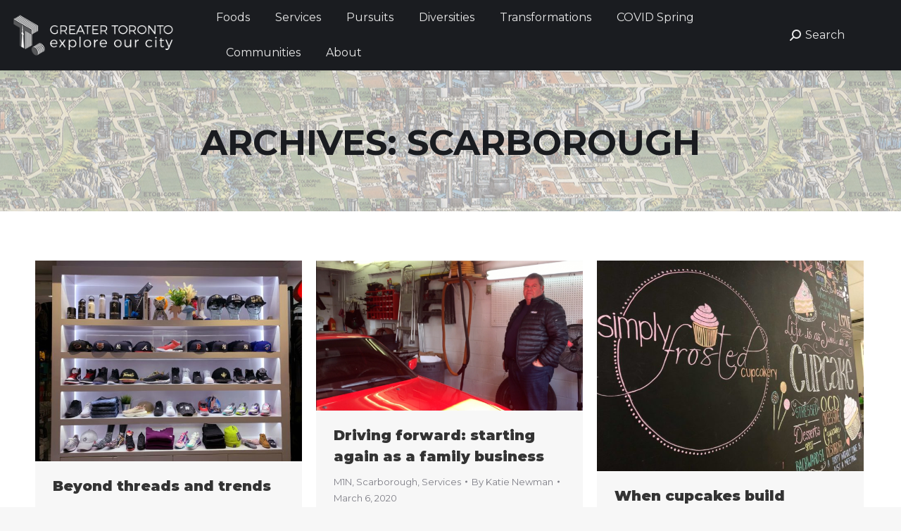

--- FILE ---
content_type: text/html; charset=UTF-8
request_url: https://tdotcommunity.ca/project-tag/scarborough/
body_size: 18312
content:
<!DOCTYPE html>
<!--[if !(IE 6) | !(IE 7) | !(IE 8)  ]><!-->
<html lang="en-US" class="no-js">
<!--<![endif]-->
<head>
	<meta charset="UTF-8" />
				<meta name="viewport" content="width=device-width, initial-scale=1, maximum-scale=1, user-scalable=0"/>
			<meta name="theme-color" content="#000000"/>	<link rel="profile" href="https://gmpg.org/xfn/11" />
	<title>Scarborough &#8211; T·</title>
<meta name='robots' content='max-image-preview:large' />
	<style>img:is([sizes="auto" i], [sizes^="auto," i]) { contain-intrinsic-size: 3000px 1500px }</style>
	<link rel='dns-prefetch' href='//fonts.googleapis.com' />
<link rel="alternate" type="application/rss+xml" title="T· &raquo; Feed" href="https://tdotcommunity.ca/feed/" />
<link rel="alternate" type="application/rss+xml" title="T· &raquo; Scarborough Portfolio Tag Feed" href="https://tdotcommunity.ca/project-tag/scarborough/feed/" />
		<!-- This site uses the Google Analytics by MonsterInsights plugin v9.11.1 - Using Analytics tracking - https://www.monsterinsights.com/ -->
							<script src="//www.googletagmanager.com/gtag/js?id=G-CBLV76KR5W"  data-cfasync="false" data-wpfc-render="false" async></script>
			<script data-cfasync="false" data-wpfc-render="false">
				var mi_version = '9.11.1';
				var mi_track_user = true;
				var mi_no_track_reason = '';
								var MonsterInsightsDefaultLocations = {"page_location":"https:\/\/tdotcommunity.ca\/project-tag\/scarborough\/"};
								if ( typeof MonsterInsightsPrivacyGuardFilter === 'function' ) {
					var MonsterInsightsLocations = (typeof MonsterInsightsExcludeQuery === 'object') ? MonsterInsightsPrivacyGuardFilter( MonsterInsightsExcludeQuery ) : MonsterInsightsPrivacyGuardFilter( MonsterInsightsDefaultLocations );
				} else {
					var MonsterInsightsLocations = (typeof MonsterInsightsExcludeQuery === 'object') ? MonsterInsightsExcludeQuery : MonsterInsightsDefaultLocations;
				}

								var disableStrs = [
										'ga-disable-G-CBLV76KR5W',
									];

				/* Function to detect opted out users */
				function __gtagTrackerIsOptedOut() {
					for (var index = 0; index < disableStrs.length; index++) {
						if (document.cookie.indexOf(disableStrs[index] + '=true') > -1) {
							return true;
						}
					}

					return false;
				}

				/* Disable tracking if the opt-out cookie exists. */
				if (__gtagTrackerIsOptedOut()) {
					for (var index = 0; index < disableStrs.length; index++) {
						window[disableStrs[index]] = true;
					}
				}

				/* Opt-out function */
				function __gtagTrackerOptout() {
					for (var index = 0; index < disableStrs.length; index++) {
						document.cookie = disableStrs[index] + '=true; expires=Thu, 31 Dec 2099 23:59:59 UTC; path=/';
						window[disableStrs[index]] = true;
					}
				}

				if ('undefined' === typeof gaOptout) {
					function gaOptout() {
						__gtagTrackerOptout();
					}
				}
								window.dataLayer = window.dataLayer || [];

				window.MonsterInsightsDualTracker = {
					helpers: {},
					trackers: {},
				};
				if (mi_track_user) {
					function __gtagDataLayer() {
						dataLayer.push(arguments);
					}

					function __gtagTracker(type, name, parameters) {
						if (!parameters) {
							parameters = {};
						}

						if (parameters.send_to) {
							__gtagDataLayer.apply(null, arguments);
							return;
						}

						if (type === 'event') {
														parameters.send_to = monsterinsights_frontend.v4_id;
							var hookName = name;
							if (typeof parameters['event_category'] !== 'undefined') {
								hookName = parameters['event_category'] + ':' + name;
							}

							if (typeof MonsterInsightsDualTracker.trackers[hookName] !== 'undefined') {
								MonsterInsightsDualTracker.trackers[hookName](parameters);
							} else {
								__gtagDataLayer('event', name, parameters);
							}
							
						} else {
							__gtagDataLayer.apply(null, arguments);
						}
					}

					__gtagTracker('js', new Date());
					__gtagTracker('set', {
						'developer_id.dZGIzZG': true,
											});
					if ( MonsterInsightsLocations.page_location ) {
						__gtagTracker('set', MonsterInsightsLocations);
					}
										__gtagTracker('config', 'G-CBLV76KR5W', {"forceSSL":"true","link_attribution":"true"} );
										window.gtag = __gtagTracker;										(function () {
						/* https://developers.google.com/analytics/devguides/collection/analyticsjs/ */
						/* ga and __gaTracker compatibility shim. */
						var noopfn = function () {
							return null;
						};
						var newtracker = function () {
							return new Tracker();
						};
						var Tracker = function () {
							return null;
						};
						var p = Tracker.prototype;
						p.get = noopfn;
						p.set = noopfn;
						p.send = function () {
							var args = Array.prototype.slice.call(arguments);
							args.unshift('send');
							__gaTracker.apply(null, args);
						};
						var __gaTracker = function () {
							var len = arguments.length;
							if (len === 0) {
								return;
							}
							var f = arguments[len - 1];
							if (typeof f !== 'object' || f === null || typeof f.hitCallback !== 'function') {
								if ('send' === arguments[0]) {
									var hitConverted, hitObject = false, action;
									if ('event' === arguments[1]) {
										if ('undefined' !== typeof arguments[3]) {
											hitObject = {
												'eventAction': arguments[3],
												'eventCategory': arguments[2],
												'eventLabel': arguments[4],
												'value': arguments[5] ? arguments[5] : 1,
											}
										}
									}
									if ('pageview' === arguments[1]) {
										if ('undefined' !== typeof arguments[2]) {
											hitObject = {
												'eventAction': 'page_view',
												'page_path': arguments[2],
											}
										}
									}
									if (typeof arguments[2] === 'object') {
										hitObject = arguments[2];
									}
									if (typeof arguments[5] === 'object') {
										Object.assign(hitObject, arguments[5]);
									}
									if ('undefined' !== typeof arguments[1].hitType) {
										hitObject = arguments[1];
										if ('pageview' === hitObject.hitType) {
											hitObject.eventAction = 'page_view';
										}
									}
									if (hitObject) {
										action = 'timing' === arguments[1].hitType ? 'timing_complete' : hitObject.eventAction;
										hitConverted = mapArgs(hitObject);
										__gtagTracker('event', action, hitConverted);
									}
								}
								return;
							}

							function mapArgs(args) {
								var arg, hit = {};
								var gaMap = {
									'eventCategory': 'event_category',
									'eventAction': 'event_action',
									'eventLabel': 'event_label',
									'eventValue': 'event_value',
									'nonInteraction': 'non_interaction',
									'timingCategory': 'event_category',
									'timingVar': 'name',
									'timingValue': 'value',
									'timingLabel': 'event_label',
									'page': 'page_path',
									'location': 'page_location',
									'title': 'page_title',
									'referrer' : 'page_referrer',
								};
								for (arg in args) {
																		if (!(!args.hasOwnProperty(arg) || !gaMap.hasOwnProperty(arg))) {
										hit[gaMap[arg]] = args[arg];
									} else {
										hit[arg] = args[arg];
									}
								}
								return hit;
							}

							try {
								f.hitCallback();
							} catch (ex) {
							}
						};
						__gaTracker.create = newtracker;
						__gaTracker.getByName = newtracker;
						__gaTracker.getAll = function () {
							return [];
						};
						__gaTracker.remove = noopfn;
						__gaTracker.loaded = true;
						window['__gaTracker'] = __gaTracker;
					})();
									} else {
										console.log("");
					(function () {
						function __gtagTracker() {
							return null;
						}

						window['__gtagTracker'] = __gtagTracker;
						window['gtag'] = __gtagTracker;
					})();
									}
			</script>
							<!-- / Google Analytics by MonsterInsights -->
		<script>
window._wpemojiSettings = {"baseUrl":"https:\/\/s.w.org\/images\/core\/emoji\/16.0.1\/72x72\/","ext":".png","svgUrl":"https:\/\/s.w.org\/images\/core\/emoji\/16.0.1\/svg\/","svgExt":".svg","source":{"concatemoji":"https:\/\/tdotcommunity.ca\/wp-includes\/js\/wp-emoji-release.min.js?ver=6.8.3"}};
/*! This file is auto-generated */
!function(s,n){var o,i,e;function c(e){try{var t={supportTests:e,timestamp:(new Date).valueOf()};sessionStorage.setItem(o,JSON.stringify(t))}catch(e){}}function p(e,t,n){e.clearRect(0,0,e.canvas.width,e.canvas.height),e.fillText(t,0,0);var t=new Uint32Array(e.getImageData(0,0,e.canvas.width,e.canvas.height).data),a=(e.clearRect(0,0,e.canvas.width,e.canvas.height),e.fillText(n,0,0),new Uint32Array(e.getImageData(0,0,e.canvas.width,e.canvas.height).data));return t.every(function(e,t){return e===a[t]})}function u(e,t){e.clearRect(0,0,e.canvas.width,e.canvas.height),e.fillText(t,0,0);for(var n=e.getImageData(16,16,1,1),a=0;a<n.data.length;a++)if(0!==n.data[a])return!1;return!0}function f(e,t,n,a){switch(t){case"flag":return n(e,"\ud83c\udff3\ufe0f\u200d\u26a7\ufe0f","\ud83c\udff3\ufe0f\u200b\u26a7\ufe0f")?!1:!n(e,"\ud83c\udde8\ud83c\uddf6","\ud83c\udde8\u200b\ud83c\uddf6")&&!n(e,"\ud83c\udff4\udb40\udc67\udb40\udc62\udb40\udc65\udb40\udc6e\udb40\udc67\udb40\udc7f","\ud83c\udff4\u200b\udb40\udc67\u200b\udb40\udc62\u200b\udb40\udc65\u200b\udb40\udc6e\u200b\udb40\udc67\u200b\udb40\udc7f");case"emoji":return!a(e,"\ud83e\udedf")}return!1}function g(e,t,n,a){var r="undefined"!=typeof WorkerGlobalScope&&self instanceof WorkerGlobalScope?new OffscreenCanvas(300,150):s.createElement("canvas"),o=r.getContext("2d",{willReadFrequently:!0}),i=(o.textBaseline="top",o.font="600 32px Arial",{});return e.forEach(function(e){i[e]=t(o,e,n,a)}),i}function t(e){var t=s.createElement("script");t.src=e,t.defer=!0,s.head.appendChild(t)}"undefined"!=typeof Promise&&(o="wpEmojiSettingsSupports",i=["flag","emoji"],n.supports={everything:!0,everythingExceptFlag:!0},e=new Promise(function(e){s.addEventListener("DOMContentLoaded",e,{once:!0})}),new Promise(function(t){var n=function(){try{var e=JSON.parse(sessionStorage.getItem(o));if("object"==typeof e&&"number"==typeof e.timestamp&&(new Date).valueOf()<e.timestamp+604800&&"object"==typeof e.supportTests)return e.supportTests}catch(e){}return null}();if(!n){if("undefined"!=typeof Worker&&"undefined"!=typeof OffscreenCanvas&&"undefined"!=typeof URL&&URL.createObjectURL&&"undefined"!=typeof Blob)try{var e="postMessage("+g.toString()+"("+[JSON.stringify(i),f.toString(),p.toString(),u.toString()].join(",")+"));",a=new Blob([e],{type:"text/javascript"}),r=new Worker(URL.createObjectURL(a),{name:"wpTestEmojiSupports"});return void(r.onmessage=function(e){c(n=e.data),r.terminate(),t(n)})}catch(e){}c(n=g(i,f,p,u))}t(n)}).then(function(e){for(var t in e)n.supports[t]=e[t],n.supports.everything=n.supports.everything&&n.supports[t],"flag"!==t&&(n.supports.everythingExceptFlag=n.supports.everythingExceptFlag&&n.supports[t]);n.supports.everythingExceptFlag=n.supports.everythingExceptFlag&&!n.supports.flag,n.DOMReady=!1,n.readyCallback=function(){n.DOMReady=!0}}).then(function(){return e}).then(function(){var e;n.supports.everything||(n.readyCallback(),(e=n.source||{}).concatemoji?t(e.concatemoji):e.wpemoji&&e.twemoji&&(t(e.twemoji),t(e.wpemoji)))}))}((window,document),window._wpemojiSettings);
</script>
<style id='wp-emoji-styles-inline-css'>

	img.wp-smiley, img.emoji {
		display: inline !important;
		border: none !important;
		box-shadow: none !important;
		height: 1em !important;
		width: 1em !important;
		margin: 0 0.07em !important;
		vertical-align: -0.1em !important;
		background: none !important;
		padding: 0 !important;
	}
</style>
<link rel='stylesheet' id='wp-block-library-css' href='https://tdotcommunity.ca/wp-includes/css/dist/block-library/style.min.css?ver=6.8.3' media='all' />
<style id='wp-block-library-theme-inline-css'>
.wp-block-audio :where(figcaption){color:#555;font-size:13px;text-align:center}.is-dark-theme .wp-block-audio :where(figcaption){color:#ffffffa6}.wp-block-audio{margin:0 0 1em}.wp-block-code{border:1px solid #ccc;border-radius:4px;font-family:Menlo,Consolas,monaco,monospace;padding:.8em 1em}.wp-block-embed :where(figcaption){color:#555;font-size:13px;text-align:center}.is-dark-theme .wp-block-embed :where(figcaption){color:#ffffffa6}.wp-block-embed{margin:0 0 1em}.blocks-gallery-caption{color:#555;font-size:13px;text-align:center}.is-dark-theme .blocks-gallery-caption{color:#ffffffa6}:root :where(.wp-block-image figcaption){color:#555;font-size:13px;text-align:center}.is-dark-theme :root :where(.wp-block-image figcaption){color:#ffffffa6}.wp-block-image{margin:0 0 1em}.wp-block-pullquote{border-bottom:4px solid;border-top:4px solid;color:currentColor;margin-bottom:1.75em}.wp-block-pullquote cite,.wp-block-pullquote footer,.wp-block-pullquote__citation{color:currentColor;font-size:.8125em;font-style:normal;text-transform:uppercase}.wp-block-quote{border-left:.25em solid;margin:0 0 1.75em;padding-left:1em}.wp-block-quote cite,.wp-block-quote footer{color:currentColor;font-size:.8125em;font-style:normal;position:relative}.wp-block-quote:where(.has-text-align-right){border-left:none;border-right:.25em solid;padding-left:0;padding-right:1em}.wp-block-quote:where(.has-text-align-center){border:none;padding-left:0}.wp-block-quote.is-large,.wp-block-quote.is-style-large,.wp-block-quote:where(.is-style-plain){border:none}.wp-block-search .wp-block-search__label{font-weight:700}.wp-block-search__button{border:1px solid #ccc;padding:.375em .625em}:where(.wp-block-group.has-background){padding:1.25em 2.375em}.wp-block-separator.has-css-opacity{opacity:.4}.wp-block-separator{border:none;border-bottom:2px solid;margin-left:auto;margin-right:auto}.wp-block-separator.has-alpha-channel-opacity{opacity:1}.wp-block-separator:not(.is-style-wide):not(.is-style-dots){width:100px}.wp-block-separator.has-background:not(.is-style-dots){border-bottom:none;height:1px}.wp-block-separator.has-background:not(.is-style-wide):not(.is-style-dots){height:2px}.wp-block-table{margin:0 0 1em}.wp-block-table td,.wp-block-table th{word-break:normal}.wp-block-table :where(figcaption){color:#555;font-size:13px;text-align:center}.is-dark-theme .wp-block-table :where(figcaption){color:#ffffffa6}.wp-block-video :where(figcaption){color:#555;font-size:13px;text-align:center}.is-dark-theme .wp-block-video :where(figcaption){color:#ffffffa6}.wp-block-video{margin:0 0 1em}:root :where(.wp-block-template-part.has-background){margin-bottom:0;margin-top:0;padding:1.25em 2.375em}
</style>
<style id='classic-theme-styles-inline-css'>
/*! This file is auto-generated */
.wp-block-button__link{color:#fff;background-color:#32373c;border-radius:9999px;box-shadow:none;text-decoration:none;padding:calc(.667em + 2px) calc(1.333em + 2px);font-size:1.125em}.wp-block-file__button{background:#32373c;color:#fff;text-decoration:none}
</style>
<style id='global-styles-inline-css'>
:root{--wp--preset--aspect-ratio--square: 1;--wp--preset--aspect-ratio--4-3: 4/3;--wp--preset--aspect-ratio--3-4: 3/4;--wp--preset--aspect-ratio--3-2: 3/2;--wp--preset--aspect-ratio--2-3: 2/3;--wp--preset--aspect-ratio--16-9: 16/9;--wp--preset--aspect-ratio--9-16: 9/16;--wp--preset--color--black: #000000;--wp--preset--color--cyan-bluish-gray: #abb8c3;--wp--preset--color--white: #FFF;--wp--preset--color--pale-pink: #f78da7;--wp--preset--color--vivid-red: #cf2e2e;--wp--preset--color--luminous-vivid-orange: #ff6900;--wp--preset--color--luminous-vivid-amber: #fcb900;--wp--preset--color--light-green-cyan: #7bdcb5;--wp--preset--color--vivid-green-cyan: #00d084;--wp--preset--color--pale-cyan-blue: #8ed1fc;--wp--preset--color--vivid-cyan-blue: #0693e3;--wp--preset--color--vivid-purple: #9b51e0;--wp--preset--color--accent: #000000;--wp--preset--color--dark-gray: #111;--wp--preset--color--light-gray: #767676;--wp--preset--gradient--vivid-cyan-blue-to-vivid-purple: linear-gradient(135deg,rgba(6,147,227,1) 0%,rgb(155,81,224) 100%);--wp--preset--gradient--light-green-cyan-to-vivid-green-cyan: linear-gradient(135deg,rgb(122,220,180) 0%,rgb(0,208,130) 100%);--wp--preset--gradient--luminous-vivid-amber-to-luminous-vivid-orange: linear-gradient(135deg,rgba(252,185,0,1) 0%,rgba(255,105,0,1) 100%);--wp--preset--gradient--luminous-vivid-orange-to-vivid-red: linear-gradient(135deg,rgba(255,105,0,1) 0%,rgb(207,46,46) 100%);--wp--preset--gradient--very-light-gray-to-cyan-bluish-gray: linear-gradient(135deg,rgb(238,238,238) 0%,rgb(169,184,195) 100%);--wp--preset--gradient--cool-to-warm-spectrum: linear-gradient(135deg,rgb(74,234,220) 0%,rgb(151,120,209) 20%,rgb(207,42,186) 40%,rgb(238,44,130) 60%,rgb(251,105,98) 80%,rgb(254,248,76) 100%);--wp--preset--gradient--blush-light-purple: linear-gradient(135deg,rgb(255,206,236) 0%,rgb(152,150,240) 100%);--wp--preset--gradient--blush-bordeaux: linear-gradient(135deg,rgb(254,205,165) 0%,rgb(254,45,45) 50%,rgb(107,0,62) 100%);--wp--preset--gradient--luminous-dusk: linear-gradient(135deg,rgb(255,203,112) 0%,rgb(199,81,192) 50%,rgb(65,88,208) 100%);--wp--preset--gradient--pale-ocean: linear-gradient(135deg,rgb(255,245,203) 0%,rgb(182,227,212) 50%,rgb(51,167,181) 100%);--wp--preset--gradient--electric-grass: linear-gradient(135deg,rgb(202,248,128) 0%,rgb(113,206,126) 100%);--wp--preset--gradient--midnight: linear-gradient(135deg,rgb(2,3,129) 0%,rgb(40,116,252) 100%);--wp--preset--font-size--small: 13px;--wp--preset--font-size--medium: 20px;--wp--preset--font-size--large: 36px;--wp--preset--font-size--x-large: 42px;--wp--preset--spacing--20: 0.44rem;--wp--preset--spacing--30: 0.67rem;--wp--preset--spacing--40: 1rem;--wp--preset--spacing--50: 1.5rem;--wp--preset--spacing--60: 2.25rem;--wp--preset--spacing--70: 3.38rem;--wp--preset--spacing--80: 5.06rem;--wp--preset--shadow--natural: 6px 6px 9px rgba(0, 0, 0, 0.2);--wp--preset--shadow--deep: 12px 12px 50px rgba(0, 0, 0, 0.4);--wp--preset--shadow--sharp: 6px 6px 0px rgba(0, 0, 0, 0.2);--wp--preset--shadow--outlined: 6px 6px 0px -3px rgba(255, 255, 255, 1), 6px 6px rgba(0, 0, 0, 1);--wp--preset--shadow--crisp: 6px 6px 0px rgba(0, 0, 0, 1);}:where(.is-layout-flex){gap: 0.5em;}:where(.is-layout-grid){gap: 0.5em;}body .is-layout-flex{display: flex;}.is-layout-flex{flex-wrap: wrap;align-items: center;}.is-layout-flex > :is(*, div){margin: 0;}body .is-layout-grid{display: grid;}.is-layout-grid > :is(*, div){margin: 0;}:where(.wp-block-columns.is-layout-flex){gap: 2em;}:where(.wp-block-columns.is-layout-grid){gap: 2em;}:where(.wp-block-post-template.is-layout-flex){gap: 1.25em;}:where(.wp-block-post-template.is-layout-grid){gap: 1.25em;}.has-black-color{color: var(--wp--preset--color--black) !important;}.has-cyan-bluish-gray-color{color: var(--wp--preset--color--cyan-bluish-gray) !important;}.has-white-color{color: var(--wp--preset--color--white) !important;}.has-pale-pink-color{color: var(--wp--preset--color--pale-pink) !important;}.has-vivid-red-color{color: var(--wp--preset--color--vivid-red) !important;}.has-luminous-vivid-orange-color{color: var(--wp--preset--color--luminous-vivid-orange) !important;}.has-luminous-vivid-amber-color{color: var(--wp--preset--color--luminous-vivid-amber) !important;}.has-light-green-cyan-color{color: var(--wp--preset--color--light-green-cyan) !important;}.has-vivid-green-cyan-color{color: var(--wp--preset--color--vivid-green-cyan) !important;}.has-pale-cyan-blue-color{color: var(--wp--preset--color--pale-cyan-blue) !important;}.has-vivid-cyan-blue-color{color: var(--wp--preset--color--vivid-cyan-blue) !important;}.has-vivid-purple-color{color: var(--wp--preset--color--vivid-purple) !important;}.has-black-background-color{background-color: var(--wp--preset--color--black) !important;}.has-cyan-bluish-gray-background-color{background-color: var(--wp--preset--color--cyan-bluish-gray) !important;}.has-white-background-color{background-color: var(--wp--preset--color--white) !important;}.has-pale-pink-background-color{background-color: var(--wp--preset--color--pale-pink) !important;}.has-vivid-red-background-color{background-color: var(--wp--preset--color--vivid-red) !important;}.has-luminous-vivid-orange-background-color{background-color: var(--wp--preset--color--luminous-vivid-orange) !important;}.has-luminous-vivid-amber-background-color{background-color: var(--wp--preset--color--luminous-vivid-amber) !important;}.has-light-green-cyan-background-color{background-color: var(--wp--preset--color--light-green-cyan) !important;}.has-vivid-green-cyan-background-color{background-color: var(--wp--preset--color--vivid-green-cyan) !important;}.has-pale-cyan-blue-background-color{background-color: var(--wp--preset--color--pale-cyan-blue) !important;}.has-vivid-cyan-blue-background-color{background-color: var(--wp--preset--color--vivid-cyan-blue) !important;}.has-vivid-purple-background-color{background-color: var(--wp--preset--color--vivid-purple) !important;}.has-black-border-color{border-color: var(--wp--preset--color--black) !important;}.has-cyan-bluish-gray-border-color{border-color: var(--wp--preset--color--cyan-bluish-gray) !important;}.has-white-border-color{border-color: var(--wp--preset--color--white) !important;}.has-pale-pink-border-color{border-color: var(--wp--preset--color--pale-pink) !important;}.has-vivid-red-border-color{border-color: var(--wp--preset--color--vivid-red) !important;}.has-luminous-vivid-orange-border-color{border-color: var(--wp--preset--color--luminous-vivid-orange) !important;}.has-luminous-vivid-amber-border-color{border-color: var(--wp--preset--color--luminous-vivid-amber) !important;}.has-light-green-cyan-border-color{border-color: var(--wp--preset--color--light-green-cyan) !important;}.has-vivid-green-cyan-border-color{border-color: var(--wp--preset--color--vivid-green-cyan) !important;}.has-pale-cyan-blue-border-color{border-color: var(--wp--preset--color--pale-cyan-blue) !important;}.has-vivid-cyan-blue-border-color{border-color: var(--wp--preset--color--vivid-cyan-blue) !important;}.has-vivid-purple-border-color{border-color: var(--wp--preset--color--vivid-purple) !important;}.has-vivid-cyan-blue-to-vivid-purple-gradient-background{background: var(--wp--preset--gradient--vivid-cyan-blue-to-vivid-purple) !important;}.has-light-green-cyan-to-vivid-green-cyan-gradient-background{background: var(--wp--preset--gradient--light-green-cyan-to-vivid-green-cyan) !important;}.has-luminous-vivid-amber-to-luminous-vivid-orange-gradient-background{background: var(--wp--preset--gradient--luminous-vivid-amber-to-luminous-vivid-orange) !important;}.has-luminous-vivid-orange-to-vivid-red-gradient-background{background: var(--wp--preset--gradient--luminous-vivid-orange-to-vivid-red) !important;}.has-very-light-gray-to-cyan-bluish-gray-gradient-background{background: var(--wp--preset--gradient--very-light-gray-to-cyan-bluish-gray) !important;}.has-cool-to-warm-spectrum-gradient-background{background: var(--wp--preset--gradient--cool-to-warm-spectrum) !important;}.has-blush-light-purple-gradient-background{background: var(--wp--preset--gradient--blush-light-purple) !important;}.has-blush-bordeaux-gradient-background{background: var(--wp--preset--gradient--blush-bordeaux) !important;}.has-luminous-dusk-gradient-background{background: var(--wp--preset--gradient--luminous-dusk) !important;}.has-pale-ocean-gradient-background{background: var(--wp--preset--gradient--pale-ocean) !important;}.has-electric-grass-gradient-background{background: var(--wp--preset--gradient--electric-grass) !important;}.has-midnight-gradient-background{background: var(--wp--preset--gradient--midnight) !important;}.has-small-font-size{font-size: var(--wp--preset--font-size--small) !important;}.has-medium-font-size{font-size: var(--wp--preset--font-size--medium) !important;}.has-large-font-size{font-size: var(--wp--preset--font-size--large) !important;}.has-x-large-font-size{font-size: var(--wp--preset--font-size--x-large) !important;}
:where(.wp-block-post-template.is-layout-flex){gap: 1.25em;}:where(.wp-block-post-template.is-layout-grid){gap: 1.25em;}
:where(.wp-block-columns.is-layout-flex){gap: 2em;}:where(.wp-block-columns.is-layout-grid){gap: 2em;}
:root :where(.wp-block-pullquote){font-size: 1.5em;line-height: 1.6;}
</style>
<link rel='stylesheet' id='eg-fontawesome-css' href='https://tdotcommunity.ca/wp-content/plugins/everest-gallery/css/font-awesome.min.css?ver=1.0.2' media='all' />
<link rel='stylesheet' id='eg-frontend-css' href='https://tdotcommunity.ca/wp-content/plugins/everest-gallery/css/eg-frontend.css?ver=1.0.2' media='all' />
<link rel='stylesheet' id='eg-pretty-photo-css' href='https://tdotcommunity.ca/wp-content/plugins/everest-gallery/css/prettyPhoto.css?ver=1.0.2' media='all' />
<link rel='stylesheet' id='eg-colorbox-css' href='https://tdotcommunity.ca/wp-content/plugins/everest-gallery/css/eg-colorbox.css?ver=1.0.2' media='all' />
<link rel='stylesheet' id='eg-magnific-popup-css' href='https://tdotcommunity.ca/wp-content/plugins/everest-gallery/css/magnific-popup.css?ver=1.0.2' media='all' />
<link rel='stylesheet' id='eg-animate-css' href='https://tdotcommunity.ca/wp-content/plugins/everest-gallery/css/animate.css?ver=1.0.2' media='all' />
<link rel='stylesheet' id='eg-bxslider-css' href='https://tdotcommunity.ca/wp-content/plugins/everest-gallery/css/jquery.bxslider.min.css?ver=1.0.2' media='all' />
<link rel='stylesheet' id='the7-font-css' href='https://tdotcommunity.ca/wp-content/themes/dt-the7/fonts/icomoon-the7-font/icomoon-the7-font.min.css?ver=14.2.0' media='all' />
<link rel='stylesheet' id='the7-awesome-fonts-css' href='https://tdotcommunity.ca/wp-content/themes/dt-the7/fonts/FontAwesome/css/all.min.css?ver=14.2.0' media='all' />
<link rel='stylesheet' id='the7-awesome-fonts-back-css' href='https://tdotcommunity.ca/wp-content/themes/dt-the7/fonts/FontAwesome/back-compat.min.css?ver=14.2.0' media='all' />
<link rel='stylesheet' id='the7-Defaults-css' href='https://tdotcommunity.ca/wp-content/uploads/sites/36/smile_fonts/Defaults/Defaults.css?ver=6.8.3' media='all' />
<link rel='stylesheet' id='dt-web-fonts-css' href='https://fonts.googleapis.com/css?family=Roboto:400,500,600,700%7CMontserrat:400,600,700,900%7CRoboto+Condensed:400,600,700' media='all' />
<link rel='stylesheet' id='dt-main-css' href='https://tdotcommunity.ca/wp-content/themes/dt-the7/css/main.min.css?ver=14.2.0' media='all' />
<style id='dt-main-inline-css'>
body #load {
  display: block;
  height: 100%;
  overflow: hidden;
  position: fixed;
  width: 100%;
  z-index: 9901;
  opacity: 1;
  visibility: visible;
  transition: all .35s ease-out;
}
.load-wrap {
  width: 100%;
  height: 100%;
  background-position: center center;
  background-repeat: no-repeat;
  text-align: center;
  display: -ms-flexbox;
  display: -ms-flex;
  display: flex;
  -ms-align-items: center;
  -ms-flex-align: center;
  align-items: center;
  -ms-flex-flow: column wrap;
  flex-flow: column wrap;
  -ms-flex-pack: center;
  -ms-justify-content: center;
  justify-content: center;
}
.load-wrap > svg {
  position: absolute;
  top: 50%;
  left: 50%;
  transform: translate(-50%,-50%);
}
#load {
  background: var(--the7-elementor-beautiful-loading-bg,#ffffff);
  --the7-beautiful-spinner-color2: var(--the7-beautiful-spinner-color,rgba(51,51,51,0.3));
}

</style>
<link rel='stylesheet' id='the7-custom-scrollbar-css' href='https://tdotcommunity.ca/wp-content/themes/dt-the7/lib/custom-scrollbar/custom-scrollbar.min.css?ver=14.2.0' media='all' />
<link rel='stylesheet' id='the7-core-css' href='https://tdotcommunity.ca/wp-content/plugins/dt-the7-core/assets/css/post-type.min.css?ver=2.7.12' media='all' />
<link rel='stylesheet' id='the7-css-vars-css' href='https://tdotcommunity.ca/wp-content/uploads/sites/36/the7-css/css-vars.css?ver=9307d624bf7c' media='all' />
<link rel='stylesheet' id='dt-custom-css' href='https://tdotcommunity.ca/wp-content/uploads/sites/36/the7-css/custom.css?ver=9307d624bf7c' media='all' />
<link rel='stylesheet' id='dt-media-css' href='https://tdotcommunity.ca/wp-content/uploads/sites/36/the7-css/media.css?ver=9307d624bf7c' media='all' />
<link rel='stylesheet' id='the7-mega-menu-css' href='https://tdotcommunity.ca/wp-content/uploads/sites/36/the7-css/mega-menu.css?ver=9307d624bf7c' media='all' />
<link rel='stylesheet' id='the7-elements-albums-portfolio-css' href='https://tdotcommunity.ca/wp-content/uploads/sites/36/the7-css/the7-elements-albums-portfolio.css?ver=9307d624bf7c' media='all' />
<link rel='stylesheet' id='the7-elements-css' href='https://tdotcommunity.ca/wp-content/uploads/sites/36/the7-css/post-type-dynamic.css?ver=9307d624bf7c' media='all' />
<link rel='stylesheet' id='style-css' href='https://tdotcommunity.ca/wp-content/themes/dt-the7/style.css?ver=14.2.0' media='all' />
<style id='kadence-blocks-global-variables-inline-css'>
:root {--global-kb-font-size-sm:clamp(0.8rem, 0.73rem + 0.217vw, 0.9rem);--global-kb-font-size-md:clamp(1.1rem, 0.995rem + 0.326vw, 1.25rem);--global-kb-font-size-lg:clamp(1.75rem, 1.576rem + 0.543vw, 2rem);--global-kb-font-size-xl:clamp(2.25rem, 1.728rem + 1.63vw, 3rem);--global-kb-font-size-xxl:clamp(2.5rem, 1.456rem + 3.26vw, 4rem);--global-kb-font-size-xxxl:clamp(2.75rem, 0.489rem + 7.065vw, 6rem);}:root {--global-palette1: #3182CE;--global-palette2: #2B6CB0;--global-palette3: #1A202C;--global-palette4: #2D3748;--global-palette5: #4A5568;--global-palette6: #718096;--global-palette7: #EDF2F7;--global-palette8: #F7FAFC;--global-palette9: #ffffff;}
</style>
<script src="https://tdotcommunity.ca/wp-includes/js/jquery/jquery.min.js?ver=3.7.1" id="jquery-core-js"></script>
<script src="https://tdotcommunity.ca/wp-includes/js/jquery/jquery-migrate.min.js?ver=3.4.1" id="jquery-migrate-js"></script>
<script src="https://tdotcommunity.ca/wp-content/plugins/google-analytics-for-wordpress/assets/js/frontend-gtag.min.js?ver=9.11.1" id="monsterinsights-frontend-script-js" async data-wp-strategy="async"></script>
<script data-cfasync="false" data-wpfc-render="false" id='monsterinsights-frontend-script-js-extra'>var monsterinsights_frontend = {"js_events_tracking":"true","download_extensions":"doc,pdf,ppt,zip,xls,docx,pptx,xlsx","inbound_paths":"[{\"path\":\"\\\/go\\\/\",\"label\":\"affiliate\"},{\"path\":\"\\\/recommend\\\/\",\"label\":\"affiliate\"}]","home_url":"https:\/\/tdotcommunity.ca","hash_tracking":"false","v4_id":"G-CBLV76KR5W"};</script>
<script src="//tdotcommunity.ca/wp-content/plugins/revslider/sr6/assets/js/rbtools.min.js?ver=6.7.38" async id="tp-tools-js"></script>
<script src="//tdotcommunity.ca/wp-content/plugins/revslider/sr6/assets/js/rs6.min.js?ver=6.7.38" async id="revmin-js"></script>
<script src="https://tdotcommunity.ca/wp-content/plugins/everest-gallery/js/jquery.bxslider.min.js?ver=1.0.2" id="eg-bxslider-script-js"></script>
<script src="https://tdotcommunity.ca/wp-content/plugins/everest-gallery/js/imagesloaded.min.js?ver=1.0.2" id="eg-imageloaded-script-js"></script>
<script src="https://tdotcommunity.ca/wp-content/plugins/everest-gallery/js/jquery.prettyPhoto.js?ver=1.0.2" id="eg-prettyphoto-js"></script>
<script src="https://tdotcommunity.ca/wp-content/plugins/everest-gallery/js/jquery.colorbox-min.js?ver=1.0.2" id="eg-colorbox-js"></script>
<script src="https://tdotcommunity.ca/wp-content/plugins/everest-gallery/js/isotope.js?ver=1.0.2" id="eg-isotope-script-js"></script>
<script src="https://tdotcommunity.ca/wp-content/plugins/everest-gallery/js/jquery.magnific-popup.min.js?ver=1.0.2" id="eg-magnific-popup-js"></script>
<script src="https://tdotcommunity.ca/wp-content/plugins/everest-gallery/js/jquery.everest-lightbox.js?ver=1.0.2" id="eg-everest-lightbox-js"></script>
<script id="eg-frontend-script-js-extra">
var eg_frontend_js_object = {"ajax_url":"https:\/\/tdotcommunity.ca\/wp-admin\/admin-ajax.php","strings":{"video_missing":"Video URL missing"},"ajax_nonce":"ba73448644","plugin_url":"https:\/\/tdotcommunity.ca\/wp-content\/plugins\/everest-gallery\/"};
</script>
<script src="https://tdotcommunity.ca/wp-content/plugins/everest-gallery/js/eg-frontend.js?ver=1.0.2" id="eg-frontend-script-js"></script>
<script src="https://tdotcommunity.ca/wp-content/plugins/wpo365-login/apps/dist/pintra-redirect.js?ver=40.2" id="pintraredirectjs-js" async></script>
<script id="dt-above-fold-js-extra">
var dtLocal = {"themeUrl":"https:\/\/tdotcommunity.ca\/wp-content\/themes\/dt-the7","passText":"To view this protected post, enter the password below:","moreButtonText":{"loading":"Loading...","loadMore":"Load more"},"postID":"26399","ajaxurl":"https:\/\/tdotcommunity.ca\/wp-admin\/admin-ajax.php","REST":{"baseUrl":"https:\/\/tdotcommunity.ca\/wp-json\/the7\/v1","endpoints":{"sendMail":"\/send-mail"}},"contactMessages":{"required":"One or more fields have an error. Please check and try again.","terms":"Please accept the privacy policy.","fillTheCaptchaError":"Please, fill the captcha."},"captchaSiteKey":"","ajaxNonce":"5b9716a0b9","pageData":{"type":"archive","template":"archive","layout":"masonry"},"themeSettings":{"smoothScroll":"off","lazyLoading":false,"desktopHeader":{"height":100},"ToggleCaptionEnabled":"disabled","ToggleCaption":"Navigation","floatingHeader":{"showAfter":140,"showMenu":true,"height":60,"logo":{"showLogo":true,"html":"<img class=\" preload-me\" src=\"https:\/\/tdotcommunity.ca\/wp-content\/uploads\/sites\/36\/2019\/12\/TDotLogoGrey2020.png\" srcset=\"https:\/\/tdotcommunity.ca\/wp-content\/uploads\/sites\/36\/2019\/12\/TDotLogoGrey2020.png 274w, https:\/\/tdotcommunity.ca\/wp-content\/uploads\/sites\/36\/2019\/12\/TDotLogoGrey2020HighRes.png 1082w\" width=\"274\" height=\"75\"   sizes=\"274px\" alt=\"T\u00b7\" \/>","url":"https:\/\/tdotcommunity.ca\/"}},"topLine":{"floatingTopLine":{"logo":{"showLogo":false,"html":""}}},"mobileHeader":{"firstSwitchPoint":1050,"secondSwitchPoint":778,"firstSwitchPointHeight":80,"secondSwitchPointHeight":60,"mobileToggleCaptionEnabled":"disabled","mobileToggleCaption":"Menu"},"stickyMobileHeaderFirstSwitch":{"logo":{"html":"<img class=\" preload-me\" src=\"https:\/\/tdotcommunity.ca\/wp-content\/uploads\/sites\/36\/2019\/12\/TDotLogoGrey2020.png\" srcset=\"https:\/\/tdotcommunity.ca\/wp-content\/uploads\/sites\/36\/2019\/12\/TDotLogoGrey2020.png 274w, https:\/\/tdotcommunity.ca\/wp-content\/uploads\/sites\/36\/2019\/12\/TDotLogoGrey2020HighRes.png 1082w\" width=\"274\" height=\"75\"   sizes=\"274px\" alt=\"T\u00b7\" \/>"}},"stickyMobileHeaderSecondSwitch":{"logo":{"html":"<img class=\" preload-me\" src=\"https:\/\/tdotcommunity.ca\/wp-content\/uploads\/sites\/36\/2019\/12\/TDotLogoGrey2020.png\" srcset=\"https:\/\/tdotcommunity.ca\/wp-content\/uploads\/sites\/36\/2019\/12\/TDotLogoGrey2020.png 274w, https:\/\/tdotcommunity.ca\/wp-content\/uploads\/sites\/36\/2019\/12\/TDotLogoGrey2020HighRes.png 1082w\" width=\"274\" height=\"75\"   sizes=\"274px\" alt=\"T\u00b7\" \/>"}},"sidebar":{"switchPoint":990},"boxedWidth":"1340px"}};
var dtShare = {"shareButtonText":{"facebook":"Share on Facebook","twitter":"Share on X","pinterest":"Pin it","linkedin":"Share on Linkedin","whatsapp":"Share on Whatsapp"},"overlayOpacity":"85"};
</script>
<script src="https://tdotcommunity.ca/wp-content/themes/dt-the7/js/above-the-fold.min.js?ver=14.2.0" id="dt-above-fold-js"></script>
<link rel="https://api.w.org/" href="https://tdotcommunity.ca/wp-json/" /><link rel="alternate" title="JSON" type="application/json" href="https://tdotcommunity.ca/wp-json/wp/v2/dt_portfolio_tags/761" /><link rel="EditURI" type="application/rsd+xml" title="RSD" href="https://tdotcommunity.ca/xmlrpc.php?rsd" />
<meta name="generator" content="WordPress 6.8.3" />
<link href='https://cdn.knightlab.com/libs/soundcite/latest/css/player.css' rel='stylesheet' type='text/css'>
<script type='text/javascript' src='https://cdn.knightlab.com/libs/soundcite/latest/js/soundcite.min.js'></script><meta name="generator" content="Powered by Slider Revolution 6.7.38 - responsive, Mobile-Friendly Slider Plugin for WordPress with comfortable drag and drop interface." />
<script type="text/javascript" id="the7-loader-script">
document.addEventListener("DOMContentLoaded", function(event) {
	var load = document.getElementById("load");
	if(!load.classList.contains('loader-removed')){
		var removeLoading = setTimeout(function() {
			load.className += " loader-removed";
		}, 300);
	}
});
</script>
		<link rel="icon" href="https://tdotcommunity.ca/wp-content/uploads/sites/36/2019/12/TdotFavIcon32.png" type="image/png" sizes="16x16"/><link rel="icon" href="https://tdotcommunity.ca/wp-content/uploads/sites/36/2019/12/TdotFavIcon32.png" type="image/png" sizes="32x32"/><script>function setREVStartSize(e){
			//window.requestAnimationFrame(function() {
				window.RSIW = window.RSIW===undefined ? window.innerWidth : window.RSIW;
				window.RSIH = window.RSIH===undefined ? window.innerHeight : window.RSIH;
				try {
					var pw = document.getElementById(e.c).parentNode.offsetWidth,
						newh;
					pw = pw===0 || isNaN(pw) || (e.l=="fullwidth" || e.layout=="fullwidth") ? window.RSIW : pw;
					e.tabw = e.tabw===undefined ? 0 : parseInt(e.tabw);
					e.thumbw = e.thumbw===undefined ? 0 : parseInt(e.thumbw);
					e.tabh = e.tabh===undefined ? 0 : parseInt(e.tabh);
					e.thumbh = e.thumbh===undefined ? 0 : parseInt(e.thumbh);
					e.tabhide = e.tabhide===undefined ? 0 : parseInt(e.tabhide);
					e.thumbhide = e.thumbhide===undefined ? 0 : parseInt(e.thumbhide);
					e.mh = e.mh===undefined || e.mh=="" || e.mh==="auto" ? 0 : parseInt(e.mh,0);
					if(e.layout==="fullscreen" || e.l==="fullscreen")
						newh = Math.max(e.mh,window.RSIH);
					else{
						e.gw = Array.isArray(e.gw) ? e.gw : [e.gw];
						for (var i in e.rl) if (e.gw[i]===undefined || e.gw[i]===0) e.gw[i] = e.gw[i-1];
						e.gh = e.el===undefined || e.el==="" || (Array.isArray(e.el) && e.el.length==0)? e.gh : e.el;
						e.gh = Array.isArray(e.gh) ? e.gh : [e.gh];
						for (var i in e.rl) if (e.gh[i]===undefined || e.gh[i]===0) e.gh[i] = e.gh[i-1];
											
						var nl = new Array(e.rl.length),
							ix = 0,
							sl;
						e.tabw = e.tabhide>=pw ? 0 : e.tabw;
						e.thumbw = e.thumbhide>=pw ? 0 : e.thumbw;
						e.tabh = e.tabhide>=pw ? 0 : e.tabh;
						e.thumbh = e.thumbhide>=pw ? 0 : e.thumbh;
						for (var i in e.rl) nl[i] = e.rl[i]<window.RSIW ? 0 : e.rl[i];
						sl = nl[0];
						for (var i in nl) if (sl>nl[i] && nl[i]>0) { sl = nl[i]; ix=i;}
						var m = pw>(e.gw[ix]+e.tabw+e.thumbw) ? 1 : (pw-(e.tabw+e.thumbw)) / (e.gw[ix]);
						newh =  (e.gh[ix] * m) + (e.tabh + e.thumbh);
					}
					var el = document.getElementById(e.c);
					if (el!==null && el) el.style.height = newh+"px";
					el = document.getElementById(e.c+"_wrapper");
					if (el!==null && el) {
						el.style.height = newh+"px";
						el.style.display = "block";
					}
				} catch(e){
					console.log("Failure at Presize of Slider:" + e)
				}
			//});
		  };</script>
		<style id="wp-custom-css">
			blockquote, blockquote *, .shortcode-pullquote, .wp-block-quote cite {
    color: #878787;
}

blockquote:not(.shortcode-blockquote):not(.elementor-blockquote), blockquote.shortcode-blockquote.block-style-widget, .block-style-widget {
    background-color: #f7f7f700;
}

.content .wp-block-quote:not(.is-style-large), .content .wp-block-quote.is-style-large {
    border-color: #006dd2;
}

.fancy-header .fancy-subtitle {
    margin: 0;
    padding: 20px 120px;
}		</style>
		<style id='the7-custom-inline-css' type='text/css'>
#bottom-bar a, #bottom-bar .mini-nav .customSelect, #bottom-bar .menu-select {
    text-decoration: underline;
}

.masthead:not(.side-header).full-height .main-nav { 
	padding-left:50px;
}

.wp-block-pullquote blockquote {
    font-weight: 400 !important;
}
</style>
</head>
<body id="the7-body" class="archive tax-dt_portfolio_tags term-scarborough term-761 wp-embed-responsive wp-theme-dt-the7 the7-core-ver-2.7.12 layout-masonry description-under-image dt-responsive-on right-mobile-menu-close-icon ouside-menu-close-icon mobile-hamburger-close-bg-enable mobile-hamburger-close-bg-hover-enable  fade-medium-mobile-menu-close-icon fade-medium-menu-close-icon srcset-enabled btn-flat custom-btn-color custom-btn-hover-color phantom-fade phantom-shadow-decoration phantom-custom-logo-on sticky-mobile-header top-header first-switch-logo-left first-switch-menu-right second-switch-logo-left second-switch-menu-right right-mobile-menu layzr-loading-on popup-message-style the7-ver-14.2.0 dt-fa-compatibility">
<!-- The7 14.2.0 -->
<div id="load" class="spinner-loader">
	<div class="load-wrap"><style type="text/css">
    [class*="the7-spinner-animate-"]{
        animation: spinner-animation 1s cubic-bezier(1,1,1,1) infinite;
        x:46.5px;
        y:40px;
        width:7px;
        height:20px;
        fill:var(--the7-beautiful-spinner-color2);
        opacity: 0.2;
    }
    .the7-spinner-animate-2{
        animation-delay: 0.083s;
    }
    .the7-spinner-animate-3{
        animation-delay: 0.166s;
    }
    .the7-spinner-animate-4{
         animation-delay: 0.25s;
    }
    .the7-spinner-animate-5{
         animation-delay: 0.33s;
    }
    .the7-spinner-animate-6{
         animation-delay: 0.416s;
    }
    .the7-spinner-animate-7{
         animation-delay: 0.5s;
    }
    .the7-spinner-animate-8{
         animation-delay: 0.58s;
    }
    .the7-spinner-animate-9{
         animation-delay: 0.666s;
    }
    .the7-spinner-animate-10{
         animation-delay: 0.75s;
    }
    .the7-spinner-animate-11{
        animation-delay: 0.83s;
    }
    .the7-spinner-animate-12{
        animation-delay: 0.916s;
    }
    @keyframes spinner-animation{
        from {
            opacity: 1;
        }
        to{
            opacity: 0;
        }
    }
</style>
<svg width="75px" height="75px" xmlns="http://www.w3.org/2000/svg" viewBox="0 0 100 100" preserveAspectRatio="xMidYMid">
	<rect class="the7-spinner-animate-1" rx="5" ry="5" transform="rotate(0 50 50) translate(0 -30)"></rect>
	<rect class="the7-spinner-animate-2" rx="5" ry="5" transform="rotate(30 50 50) translate(0 -30)"></rect>
	<rect class="the7-spinner-animate-3" rx="5" ry="5" transform="rotate(60 50 50) translate(0 -30)"></rect>
	<rect class="the7-spinner-animate-4" rx="5" ry="5" transform="rotate(90 50 50) translate(0 -30)"></rect>
	<rect class="the7-spinner-animate-5" rx="5" ry="5" transform="rotate(120 50 50) translate(0 -30)"></rect>
	<rect class="the7-spinner-animate-6" rx="5" ry="5" transform="rotate(150 50 50) translate(0 -30)"></rect>
	<rect class="the7-spinner-animate-7" rx="5" ry="5" transform="rotate(180 50 50) translate(0 -30)"></rect>
	<rect class="the7-spinner-animate-8" rx="5" ry="5" transform="rotate(210 50 50) translate(0 -30)"></rect>
	<rect class="the7-spinner-animate-9" rx="5" ry="5" transform="rotate(240 50 50) translate(0 -30)"></rect>
	<rect class="the7-spinner-animate-10" rx="5" ry="5" transform="rotate(270 50 50) translate(0 -30)"></rect>
	<rect class="the7-spinner-animate-11" rx="5" ry="5" transform="rotate(300 50 50) translate(0 -30)"></rect>
	<rect class="the7-spinner-animate-12" rx="5" ry="5" transform="rotate(330 50 50) translate(0 -30)"></rect>
</svg></div>
</div>
<div id="page" >
	<a class="skip-link screen-reader-text" href="#content">Skip to content</a>

<div class="masthead inline-header left widgets full-height full-width shadow-decoration shadow-mobile-header-decoration small-mobile-menu-icon dt-parent-menu-clickable show-sub-menu-on-hover show-mobile-logo" >

	<div class="top-bar line-content top-bar-empty top-bar-line-hide">
	<div class="top-bar-bg" ></div>
	<div class="mini-widgets left-widgets"></div><div class="mini-widgets right-widgets"></div></div>

	<header class="header-bar" role="banner">

		<div class="branding">
	<div id="site-title" class="assistive-text">T·</div>
	<div id="site-description" class="assistive-text">Greater Toronto &#8211; Explore our city</div>
	<a class="" href="https://tdotcommunity.ca/"><img class=" preload-me" src="https://tdotcommunity.ca/wp-content/uploads/sites/36/2019/12/TDotLogoGrey2020.png" srcset="https://tdotcommunity.ca/wp-content/uploads/sites/36/2019/12/TDotLogoGrey2020.png 274w, https://tdotcommunity.ca/wp-content/uploads/sites/36/2019/12/TDotLogoGrey2020HighRes.png 1082w" width="274" height="75"   sizes="274px" alt="T·" /><img class="mobile-logo preload-me" src="https://tdotcommunity.ca/wp-content/uploads/sites/36/2019/12/TDotLogoGrey2020.png" srcset="https://tdotcommunity.ca/wp-content/uploads/sites/36/2019/12/TDotLogoGrey2020.png 274w, https://tdotcommunity.ca/wp-content/uploads/sites/36/2019/12/TDotLogoGrey2020HighRes.png 1082w" width="274" height="75"   sizes="274px" alt="T·" /></a></div>

		<ul id="primary-menu" class="main-nav underline-decoration l-to-r-line outside-item-remove-margin"><li class="menu-item menu-item-type-post_type menu-item-object-page menu-item-14174 first depth-0"><a href='https://tdotcommunity.ca/food-drink/' data-level='1'><span class="menu-item-text"><span class="menu-text">Foods</span></span></a></li> <li class="menu-item menu-item-type-post_type menu-item-object-page menu-item-14173 depth-0"><a href='https://tdotcommunity.ca/services/' data-level='1'><span class="menu-item-text"><span class="menu-text">Services</span></span></a></li> <li class="menu-item menu-item-type-post_type menu-item-object-page menu-item-14172 depth-0"><a href='https://tdotcommunity.ca/pursuits/' data-level='1'><span class="menu-item-text"><span class="menu-text">Pursuits</span></span></a></li> <li class="menu-item menu-item-type-post_type menu-item-object-page menu-item-14169 depth-0"><a href='https://tdotcommunity.ca/diversities/' data-level='1'><span class="menu-item-text"><span class="menu-text">Diversities</span></span></a></li> <li class="menu-item menu-item-type-post_type menu-item-object-page menu-item-14168 depth-0"><a href='https://tdotcommunity.ca/transformations/' data-level='1'><span class="menu-item-text"><span class="menu-text">Transformations</span></span></a></li> <li class="menu-item menu-item-type-post_type menu-item-object-page menu-item-29064 depth-0"><a href='https://tdotcommunity.ca/the-gtas-covid-spring/' data-level='1'><span class="menu-item-text"><span class="menu-text">COVID Spring</span></span></a></li> <li class="menu-item menu-item-type-custom menu-item-object-custom menu-item-has-children menu-item-19238 has-children depth-0"><a href='#' data-level='1' aria-haspopup='true' aria-expanded='false'><span class="menu-item-text"><span class="menu-text">Communities</span></span></a><ul class="sub-nav hover-style-bg level-arrows-on" role="group"><li class="menu-item menu-item-type-post_type menu-item-object-page menu-item-19396 first depth-1"><a href='https://tdotcommunity.ca/eastern-front/' data-level='2'><span class="menu-item-text"><span class="menu-text">Eastern Front</span></span></a></li> <li class="menu-item menu-item-type-post_type menu-item-object-page menu-item-19397 depth-1"><a href='https://tdotcommunity.ca/etobicoke-2/' data-level='2'><span class="menu-item-text"><span class="menu-text">Etobicoke</span></span></a></li> <li class="menu-item menu-item-type-post_type menu-item-object-page menu-item-19398 depth-1"><a href='https://tdotcommunity.ca/midtown-york/' data-level='2'><span class="menu-item-text"><span class="menu-text">Midtown &#038; York</span></span></a></li> <li class="menu-item menu-item-type-post_type menu-item-object-page menu-item-19399 depth-1"><a href='https://tdotcommunity.ca/northern-exposure/' data-level='2'><span class="menu-item-text"><span class="menu-text">Northern Exposure</span></span></a></li> <li class="menu-item menu-item-type-post_type menu-item-object-page menu-item-19400 depth-1"><a href='https://tdotcommunity.ca/on-the-edge/' data-level='2'><span class="menu-item-text"><span class="menu-text">On The Edge</span></span></a></li> <li class="menu-item menu-item-type-post_type menu-item-object-page menu-item-19401 depth-1"><a href='https://tdotcommunity.ca/out-west/' data-level='2'><span class="menu-item-text"><span class="menu-text">Out West</span></span></a></li> <li class="menu-item menu-item-type-post_type menu-item-object-page menu-item-19402 depth-1"><a href='https://tdotcommunity.ca/the-danny/' data-level='2'><span class="menu-item-text"><span class="menu-text">The Danny</span></span></a></li> <li class="menu-item menu-item-type-post_type menu-item-object-page menu-item-19403 depth-1"><a href='https://tdotcommunity.ca/the-mid-east/' data-level='2'><span class="menu-item-text"><span class="menu-text">The Mid East</span></span></a></li> </ul></li> <li class="menu-item menu-item-type-post_type menu-item-object-page menu-item-14220 last depth-0"><a href='https://tdotcommunity.ca/about/' data-level='1'><span class="menu-item-text"><span class="menu-text">About</span></span></a></li> </ul>
		<div class="mini-widgets"><div class="mini-search show-on-desktop near-logo-first-switch near-logo-second-switch popup-search custom-icon"><form class="searchform mini-widget-searchform" role="search" method="get" action="https://tdotcommunity.ca/">

	<div class="screen-reader-text">Search:</div>

	
		<a href="" class="submit"><i class=" mw-icon the7-mw-icon-search-bold"></i><span>Search</span></a>
		<div class="popup-search-wrap">
			<input type="text" aria-label="Search" class="field searchform-s" name="s" value="" placeholder="Type and hit enter …" title="Search form"/>
			<a href="" class="search-icon"  aria-label="Search"><i class="the7-mw-icon-search" aria-hidden="true"></i></a>
		</div>

			<input type="submit" class="assistive-text searchsubmit" value="Go!"/>
</form>
</div></div>
	</header>

</div>
<div role="navigation" aria-label="Main Menu" class="dt-mobile-header mobile-menu-show-divider">
	<div class="dt-close-mobile-menu-icon" aria-label="Close" role="button" tabindex="0"><div class="close-line-wrap"><span class="close-line"></span><span class="close-line"></span><span class="close-line"></span></div></div>	<ul id="mobile-menu" class="mobile-main-nav">
		<li class="menu-item menu-item-type-post_type menu-item-object-page menu-item-14174 first depth-0"><a href='https://tdotcommunity.ca/food-drink/' data-level='1'><span class="menu-item-text"><span class="menu-text">Foods</span></span></a></li> <li class="menu-item menu-item-type-post_type menu-item-object-page menu-item-14173 depth-0"><a href='https://tdotcommunity.ca/services/' data-level='1'><span class="menu-item-text"><span class="menu-text">Services</span></span></a></li> <li class="menu-item menu-item-type-post_type menu-item-object-page menu-item-14172 depth-0"><a href='https://tdotcommunity.ca/pursuits/' data-level='1'><span class="menu-item-text"><span class="menu-text">Pursuits</span></span></a></li> <li class="menu-item menu-item-type-post_type menu-item-object-page menu-item-14169 depth-0"><a href='https://tdotcommunity.ca/diversities/' data-level='1'><span class="menu-item-text"><span class="menu-text">Diversities</span></span></a></li> <li class="menu-item menu-item-type-post_type menu-item-object-page menu-item-14168 depth-0"><a href='https://tdotcommunity.ca/transformations/' data-level='1'><span class="menu-item-text"><span class="menu-text">Transformations</span></span></a></li> <li class="menu-item menu-item-type-post_type menu-item-object-page menu-item-29064 depth-0"><a href='https://tdotcommunity.ca/the-gtas-covid-spring/' data-level='1'><span class="menu-item-text"><span class="menu-text">COVID Spring</span></span></a></li> <li class="menu-item menu-item-type-custom menu-item-object-custom menu-item-has-children menu-item-19238 has-children depth-0"><a href='#' data-level='1' aria-haspopup='true' aria-expanded='false'><span class="menu-item-text"><span class="menu-text">Communities</span></span></a><ul class="sub-nav hover-style-bg level-arrows-on" role="group"><li class="menu-item menu-item-type-post_type menu-item-object-page menu-item-19396 first depth-1"><a href='https://tdotcommunity.ca/eastern-front/' data-level='2'><span class="menu-item-text"><span class="menu-text">Eastern Front</span></span></a></li> <li class="menu-item menu-item-type-post_type menu-item-object-page menu-item-19397 depth-1"><a href='https://tdotcommunity.ca/etobicoke-2/' data-level='2'><span class="menu-item-text"><span class="menu-text">Etobicoke</span></span></a></li> <li class="menu-item menu-item-type-post_type menu-item-object-page menu-item-19398 depth-1"><a href='https://tdotcommunity.ca/midtown-york/' data-level='2'><span class="menu-item-text"><span class="menu-text">Midtown &#038; York</span></span></a></li> <li class="menu-item menu-item-type-post_type menu-item-object-page menu-item-19399 depth-1"><a href='https://tdotcommunity.ca/northern-exposure/' data-level='2'><span class="menu-item-text"><span class="menu-text">Northern Exposure</span></span></a></li> <li class="menu-item menu-item-type-post_type menu-item-object-page menu-item-19400 depth-1"><a href='https://tdotcommunity.ca/on-the-edge/' data-level='2'><span class="menu-item-text"><span class="menu-text">On The Edge</span></span></a></li> <li class="menu-item menu-item-type-post_type menu-item-object-page menu-item-19401 depth-1"><a href='https://tdotcommunity.ca/out-west/' data-level='2'><span class="menu-item-text"><span class="menu-text">Out West</span></span></a></li> <li class="menu-item menu-item-type-post_type menu-item-object-page menu-item-19402 depth-1"><a href='https://tdotcommunity.ca/the-danny/' data-level='2'><span class="menu-item-text"><span class="menu-text">The Danny</span></span></a></li> <li class="menu-item menu-item-type-post_type menu-item-object-page menu-item-19403 depth-1"><a href='https://tdotcommunity.ca/the-mid-east/' data-level='2'><span class="menu-item-text"><span class="menu-text">The Mid East</span></span></a></li> </ul></li> <li class="menu-item menu-item-type-post_type menu-item-object-page menu-item-14220 last depth-0"><a href='https://tdotcommunity.ca/about/' data-level='1'><span class="menu-item-text"><span class="menu-text">About</span></span></a></li> 	</ul>
	<div class='mobile-mini-widgets-in-menu'></div>
</div>

		<div class="page-title title-center solid-bg breadcrumbs-off breadcrumbs-mobile-off page-title-responsive-enabled bg-img-enabled">
			<div class="wf-wrap">

				<div class="page-title-head hgroup"><h1 >Archives: <span>Scarborough</span></h1></div>			</div>
		</div>

		

<div id="main" class="sidebar-none sidebar-divider-vertical">

	
	<div class="main-gradient"></div>
	<div class="wf-wrap">
	<div class="wf-container-main">

	

	<!-- Content -->
	<div id="content" class="content" role="main">

		<div class="wf-container loading-effect-fade-in iso-container bg-under-post description-under-image content-align-left" data-padding="10px" data-cur-page="1" data-width="320px" data-columns="3">
<div class="wf-cell iso-item" data-post-id="26399" data-date="2020-04-17T09:57:26-04:00" data-name="Beyond threads and trends">
<article class="post post-26399 dt_portfolio type-dt_portfolio status-publish has-post-thumbnail hentry dt_portfolio_category-eastern-front dt_portfolio_category-m1p dt_portfolio_category-pursuits dt_portfolio_category-scarborough dt_portfolio_tags-ateaze dt_portfolio_tags-clothing dt_portfolio_tags-scarborough dt_portfolio_tags-shoes dt_portfolio_tags-town-centre dt_portfolio_category-59 dt_portfolio_category-100 dt_portfolio_category-50 dt_portfolio_category-10 bg-on fullwidth-img">

	<div class="project-list-media">
	<figure class="buttons-on-img ">
		<a href="https://tdotcommunity.ca/project/beyond-threads-and-trends/" class="alignnone rollover layzr-bg" title="AfterlightImage-8"  aria-label="Post image"><img class="preload-me iso-lazy-load aspect" src="data:image/svg+xml,%3Csvg%20xmlns%3D&#39;http%3A%2F%2Fwww.w3.org%2F2000%2Fsvg&#39;%20viewBox%3D&#39;0%200%20650%20488&#39;%2F%3E" data-src="https://tdotcommunity.ca/wp-content/uploads/sites/36/2020/04/AfterlightImage-8-scaled-650x488.jpg" data-srcset="https://tdotcommunity.ca/wp-content/uploads/sites/36/2020/04/AfterlightImage-8-scaled-650x488.jpg 650w, https://tdotcommunity.ca/wp-content/uploads/sites/36/2020/04/AfterlightImage-8-scaled-1300x976.jpg 1300w" loading="eager" style="--ratio: 650 / 488" sizes="(max-width: 650px) 100vw, 650px" alt="a light up five tiered shelf that showcases different clothing items. There are shoes, clothing items, hats, and water bottles." width="650" height="488"  /></a>				<figcaption class="rollover-content">
			<div class="links-container"><a href="https://tdotcommunity.ca/wp-content/uploads/sites/36/2020/04/AfterlightImage-8-scaled.jpg" class="project-zoom dt-pswp-item dt-single-pswp-popup" title="AfterlightImage-8" data-dt-img-description="" data-large_image_width="2560" data-large_image_height="1920" aria-label="Portfolio zoom icon">Zoom</a><a href="https://tdotcommunity.ca/project/beyond-threads-and-trends/" class="project-details">Details</a></div>		</figcaption>
			</figure>
</div>
<div class="project-list-content">
	<h3 class="entry-title"><a href="https://tdotcommunity.ca/project/beyond-threads-and-trends/" title="Beyond threads and trends" rel="bookmark">Beyond threads and trends</a></h3><div class="entry-meta portfolio-categories"><span class="category-link"><a href="https://tdotcommunity.ca/project-category/neighbourhood/eastern-front/" >Eastern Front</a>, <a href="https://tdotcommunity.ca/project-category/postal-codes/m1p/" >M1P</a>, <a href="https://tdotcommunity.ca/project-category/topics/pursuits/" >Pursuits</a>, <a href="https://tdotcommunity.ca/project-category/neighbourhood/eastern-front/scarborough/" >Scarborough</a></span><a class="author vcard" href="https://tdotcommunity.ca/author/bravo/" title="View all posts by Alyssa Bravo" rel="author">By <span class="fn">Alyssa Bravo</span></a><a href="javascript:void(0);" title="9:57 am" class="data-link" rel="bookmark"><time class="entry-date updated" datetime="2020-04-17T09:57:26-04:00">April 17, 2020</time></a></div><p>By Alyssa Bravo Tucked into the corner of Scarborough Town Centre, AtEaze is a definitively small store. However, it makes up for its smaller scale with eye-catching visuals designed to draw in anyone walking by. The mannequins in the front window are dressed in colour-coordinated outfits; they’re accented with matching duffel bags and backpacks and&hellip;</p>
</div>
</article>

</div>
<div class="wf-cell iso-item" data-post-id="19416" data-date="2020-03-06T08:44:16-05:00" data-name="Driving forward: starting again as a family business">
<article class="post post-19416 dt_portfolio type-dt_portfolio status-publish has-post-thumbnail hentry dt_portfolio_category-m1n dt_portfolio_category-scarborough dt_portfolio_category-services dt_portfolio_tags-ajs dt_portfolio_tags-auto-sales dt_portfolio_tags-car dt_portfolio_tags-piclaidis dt_portfolio_tags-repair dt_portfolio_tags-sales dt_portfolio_tags-scarborough dt_portfolio_category-93 dt_portfolio_category-10 dt_portfolio_category-51 bg-on fullwidth-img">

	<div class="project-list-media">
	<figure class="buttons-on-img ">
		<a href="https://tdotcommunity.ca/project/driving-forward-a-family-business-helping-the-community/" class="alignnone rollover layzr-bg" title="Picture1"  aria-label="Post image"><img class="preload-me iso-lazy-load aspect" src="data:image/svg+xml,%3Csvg%20xmlns%3D&#39;http%3A%2F%2Fwww.w3.org%2F2000%2Fsvg&#39;%20viewBox%3D&#39;0%200%20650%20365&#39;%2F%3E" data-src="https://tdotcommunity.ca/wp-content/uploads/sites/36/2020/03/Picture1-1-650x365.png" data-srcset="https://tdotcommunity.ca/wp-content/uploads/sites/36/2020/03/Picture1-1-650x365.png 650w, https://tdotcommunity.ca/wp-content/uploads/sites/36/2020/03/Picture1-1.png 974w" loading="eager" style="--ratio: 650 / 365" sizes="(max-width: 650px) 100vw, 650px" alt="" width="650" height="365"  /></a>				<figcaption class="rollover-content">
			<div class="links-container"><a href="https://tdotcommunity.ca/wp-content/uploads/sites/36/2020/03/Picture1-1.png" class="project-zoom dt-pswp-item dt-single-pswp-popup" title="Picture1" data-dt-img-description="" data-large_image_width="974" data-large_image_height="547" aria-label="Portfolio zoom icon">Zoom</a><a href="https://tdotcommunity.ca/project/driving-forward-a-family-business-helping-the-community/" class="project-details">Details</a></div>		</figcaption>
			</figure>
</div>
<div class="project-list-content">
	<h3 class="entry-title"><a href="https://tdotcommunity.ca/project/driving-forward-a-family-business-helping-the-community/" title="Driving forward: starting again as a family business" rel="bookmark">Driving forward: starting again as a family business</a></h3><div class="entry-meta portfolio-categories"><span class="category-link"><a href="https://tdotcommunity.ca/project-category/postal-codes/m1n/" >M1N</a>, <a href="https://tdotcommunity.ca/project-category/neighbourhood/eastern-front/scarborough/" >Scarborough</a>, <a href="https://tdotcommunity.ca/project-category/topics/services/" >Services</a></span><a class="author vcard" href="https://tdotcommunity.ca/author/katie-newman/" title="View all posts by Katie Newman" rel="author">By <span class="fn">Katie Newman</span></a><a href="javascript:void(0);" title="8:44 am" class="data-link" rel="bookmark"><time class="entry-date updated" datetime="2020-03-06T08:44:16-05:00">March 6, 2020</time></a></div><p>In an area blanketed by car repair shops and dealerships in southern Scarborough, AJS stands out as a new, barely two-years-old family business. Picilaidis got into car sales after a recent career change. He says their passion is giving back to the community. </p>
</div>
</article>

</div>
<div class="wf-cell iso-item" data-post-id="19246" data-date="2020-03-05T22:20:58-05:00" data-name="When cupcakes build community">
<article class="post post-19246 dt_portfolio type-dt_portfolio status-publish has-post-thumbnail hentry dt_portfolio_category-eastern-front dt_portfolio_category-foods dt_portfolio_category-m1c dt_portfolio_category-scarborough dt_portfolio_category-services dt_portfolio_category-topics dt_portfolio_tags-bakery dt_portfolio_tags-cupcakes dt_portfolio_tags-custom dt_portfolio_tags-scarborough dt_portfolio_tags-sisters dt_portfolio_category-59 dt_portfolio_category-54 dt_portfolio_category-152 dt_portfolio_category-10 dt_portfolio_category-51 dt_portfolio_category-49 bg-on fullwidth-img">

	<div class="project-list-media">
	<figure class="buttons-on-img ">
		<a href="https://tdotcommunity.ca/project/when-cupcakes-build-community/" class="alignnone rollover layzr-bg" title="IMG_1373-1024x808"  aria-label="Post image"><img class="preload-me iso-lazy-load aspect" src="data:image/svg+xml,%3Csvg%20xmlns%3D&#39;http%3A%2F%2Fwww.w3.org%2F2000%2Fsvg&#39;%20viewBox%3D&#39;0%200%20650%20513&#39;%2F%3E" data-src="https://tdotcommunity.ca/wp-content/uploads/sites/36/2020/03/IMG_1373-1024x808-1-650x513.jpg" data-srcset="https://tdotcommunity.ca/wp-content/uploads/sites/36/2020/03/IMG_1373-1024x808-1-650x513.jpg 650w, https://tdotcommunity.ca/wp-content/uploads/sites/36/2020/03/IMG_1373-1024x808-1.jpg 1023w" loading="eager" style="--ratio: 650 / 513" sizes="(max-width: 650px) 100vw, 650px" alt="Chalkboard with art of cupcakes." width="650" height="513"  /></a>				<figcaption class="rollover-content">
			<div class="links-container"><a href="https://tdotcommunity.ca/wp-content/uploads/sites/36/2020/03/IMG_1373-1024x808-1.jpg" class="project-zoom dt-pswp-item dt-single-pswp-popup" title="IMG_1373-1024x808" data-dt-img-description="" data-large_image_width="1024" data-large_image_height="808" aria-label="Portfolio zoom icon">Zoom</a><a href="https://tdotcommunity.ca/project/when-cupcakes-build-community/" class="project-details">Details</a></div>		</figcaption>
			</figure>
</div>
<div class="project-list-content">
	<h3 class="entry-title"><a href="https://tdotcommunity.ca/project/when-cupcakes-build-community/" title="When cupcakes build community" rel="bookmark">When cupcakes build community</a></h3><div class="entry-meta portfolio-categories"><span class="category-link"><a href="https://tdotcommunity.ca/project-category/neighbourhood/eastern-front/" >Eastern Front</a>, <a href="https://tdotcommunity.ca/project-category/topics/foods/" >Foods</a>, <a href="https://tdotcommunity.ca/project-category/postal-codes/m1c/" >M1C</a>, <a href="https://tdotcommunity.ca/project-category/neighbourhood/eastern-front/scarborough/" >Scarborough</a>, <a href="https://tdotcommunity.ca/project-category/topics/services/" >Services</a>, <a href="https://tdotcommunity.ca/project-category/topics/" >Topics</a></span><a class="author vcard" href="https://tdotcommunity.ca/author/dhriti-gupta/" title="View all posts by Dhriti Gupta" rel="author">By <span class="fn">Dhriti Gupta</span></a><a href="javascript:void(0);" title="10:20 pm" class="data-link" rel="bookmark"><time class="entry-date updated" datetime="2020-03-05T22:20:58-05:00">March 5, 2020</time></a></div><p>How two sisters in Scarborough are fostering community, one custom creation at a time. </p>
</div>
</article>

</div>
<div class="wf-cell iso-item" data-post-id="2984" data-date="2019-04-17T16:00:13-04:00" data-name="&quot;My store is mi, and mi is my store&quot;">
<article class="post post-2984 dt_portfolio type-dt_portfolio status-publish has-post-thumbnail hentry dt_portfolio_category-eastern-front dt_portfolio_category-m1e dt_portfolio_category-scarborough dt_portfolio_category-services dt_portfolio_tags-blake dt_portfolio_tags-cd dt_portfolio_tags-class-one-record-store dt_portfolio_tags-music dt_portfolio_tags-records dt_portfolio_tags-scarborough dt_portfolio_category-59 dt_portfolio_category-89 dt_portfolio_category-10 dt_portfolio_category-51 bg-on fullwidth-img">

	<div class="project-list-media">
	<figure class="buttons-on-img ">
		<a href="https://tdotcommunity.ca/project/my-store-is-me-and-me-is-my-store/" class="alignnone rollover layzr-bg" title="20190207_140711"  aria-label="Post image"><img class="preload-me iso-lazy-load aspect" src="data:image/svg+xml,%3Csvg%20xmlns%3D&#39;http%3A%2F%2Fwww.w3.org%2F2000%2Fsvg&#39;%20viewBox%3D&#39;0%200%20650%20488&#39;%2F%3E" data-src="https://tdotcommunity.ca/wp-content/uploads/sites/36/2019/04/20190207_140711-650x488.jpg" data-srcset="https://tdotcommunity.ca/wp-content/uploads/sites/36/2019/04/20190207_140711-650x488.jpg 650w, https://tdotcommunity.ca/wp-content/uploads/sites/36/2019/04/20190207_140711-1300x976.jpg 1300w" loading="eager" style="--ratio: 650 / 488" sizes="(max-width: 650px) 100vw, 650px" alt="" width="650" height="488"  /></a>				<figcaption class="rollover-content">
			<div class="links-container"><a href="https://tdotcommunity.ca/wp-content/uploads/sites/36/2019/04/20190207_140711.jpg" class="project-zoom dt-pswp-item dt-single-pswp-popup" title="20190207_140711" data-dt-img-description="" data-large_image_width="4608" data-large_image_height="3456" aria-label="Portfolio zoom icon">Zoom</a><a href="https://tdotcommunity.ca/project/my-store-is-me-and-me-is-my-store/" class="project-details">Details</a></div>		</figcaption>
			</figure>
</div>
<div class="project-list-content">
	<h3 class="entry-title"><a href="https://tdotcommunity.ca/project/my-store-is-me-and-me-is-my-store/" title="&#8220;My store is mi, and mi is my store&#8221;" rel="bookmark">&#8220;My store is mi, and mi is my store&#8221;</a></h3><div class="entry-meta portfolio-categories"><span class="category-link"><a href="https://tdotcommunity.ca/project-category/neighbourhood/eastern-front/" >Eastern Front</a>, <a href="https://tdotcommunity.ca/project-category/postal-codes/m1e/" >M1E</a>, <a href="https://tdotcommunity.ca/project-category/neighbourhood/eastern-front/scarborough/" >Scarborough</a>, <a href="https://tdotcommunity.ca/project-category/topics/services/" >Services</a></span><a class="author vcard" href="https://tdotcommunity.ca/author/tgustavus/" title="View all posts by Tajae Gustavus" rel="author">By <span class="fn">Tajae Gustavus</span></a><a href="javascript:void(0);" title="4:00 pm" class="data-link" rel="bookmark"><time class="entry-date updated" datetime="2019-04-17T16:00:13-04:00">April 17, 2019</time></a></div><p>Devin Blake is the owner of &#8216;Class One Record&#8217;, a record store in Scarborough that has been open for 20 years.﻿</p>
</div>
</article>

</div>
<div class="wf-cell iso-item" data-post-id="11155" data-date="2019-04-17T15:00:41-04:00" data-name="Inside a Church Basement">
<article class="post post-11155 dt_portfolio type-dt_portfolio status-publish has-post-thumbnail hentry dt_portfolio_category-diversities dt_portfolio_category-eastern-front dt_portfolio_category-m1n dt_portfolio_category-scarborough dt_portfolio_category-transformations dt_portfolio_tags-birchcliff-bluffs dt_portfolio_tags-lgbtq2 dt_portfolio_tags-scarborough dt_portfolio_tags-united-church dt_portfolio_tags-youth dt_portfolio_category-53 dt_portfolio_category-59 dt_portfolio_category-93 dt_portfolio_category-10 dt_portfolio_category-52 bg-on fullwidth-img">

	<div class="project-list-media">
	<figure class="buttons-on-img ">
		<a href="https://tdotcommunity.ca/project/inside-a-church-basement/" class="alignnone rollover layzr-bg" title="IMG_5787"  aria-label="Post image"><img class="preload-me iso-lazy-load aspect" src="data:image/svg+xml,%3Csvg%20xmlns%3D&#39;http%3A%2F%2Fwww.w3.org%2F2000%2Fsvg&#39;%20viewBox%3D&#39;0%200%20650%20488&#39;%2F%3E" data-src="https://tdotcommunity.ca/wp-content/uploads/sites/36/2019/04/IMG_5787-650x488.jpg" data-srcset="https://tdotcommunity.ca/wp-content/uploads/sites/36/2019/04/IMG_5787-650x488.jpg 650w, https://tdotcommunity.ca/wp-content/uploads/sites/36/2019/04/IMG_5787-1300x976.jpg 1300w" loading="eager" style="--ratio: 650 / 488" sizes="(max-width: 650px) 100vw, 650px" alt="" width="650" height="488"  /></a>				<figcaption class="rollover-content">
			<div class="links-container"><a href="https://tdotcommunity.ca/wp-content/uploads/sites/36/2019/04/IMG_5787.jpg" class="project-zoom dt-pswp-item dt-single-pswp-popup" title="IMG_5787" data-dt-img-description="" data-large_image_width="4032" data-large_image_height="3024" aria-label="Portfolio zoom icon">Zoom</a><a href="https://tdotcommunity.ca/project/inside-a-church-basement/" class="project-details">Details</a></div>		</figcaption>
			</figure>
</div>
<div class="project-list-content">
	<h3 class="entry-title"><a href="https://tdotcommunity.ca/project/inside-a-church-basement/" title="Inside a Church Basement" rel="bookmark">Inside a Church Basement</a></h3><div class="entry-meta portfolio-categories"><span class="category-link"><a href="https://tdotcommunity.ca/project-category/topics/diversities/" >Diversities</a>, <a href="https://tdotcommunity.ca/project-category/neighbourhood/eastern-front/" >Eastern Front</a>, <a href="https://tdotcommunity.ca/project-category/postal-codes/m1n/" >M1N</a>, <a href="https://tdotcommunity.ca/project-category/neighbourhood/eastern-front/scarborough/" >Scarborough</a>, <a href="https://tdotcommunity.ca/project-category/topics/transformations/" >Transformations</a></span><a class="author vcard" href="https://tdotcommunity.ca/author/jfiaoni/" title="View all posts by Giulia Fiaoni" rel="author">By <span class="fn">Giulia Fiaoni</span></a><a href="javascript:void(0);" title="3:00 pm" class="data-link" rel="bookmark"><time class="entry-date updated" datetime="2019-04-17T15:00:41-04:00">April 17, 2019</time></a></div><p>Birchcliff Bluffs United Church is home to one of the only safe spaces identified for LGBTQ2+ youth in all of Scarborough, Ont. </p>
</div>
</article>

</div>
<div class="wf-cell iso-item" data-post-id="8056" data-date="2019-04-16T10:00:06-04:00" data-name="Mall Martial Arts with a side of Fries">
<article class="post post-8056 dt_portfolio type-dt_portfolio status-publish has-post-thumbnail hentry dt_portfolio_category-diversities dt_portfolio_category-eastern-front dt_portfolio_category-m1p dt_portfolio_category-pursuits dt_portfolio_category-scarborough dt_portfolio_tags-food-court dt_portfolio_tags-kwong dt_portfolio_tags-scarborough dt_portfolio_tags-stc dt_portfolio_tags-tai-chi dt_portfolio_tags-town-centre dt_portfolio_category-53 dt_portfolio_category-59 dt_portfolio_category-100 dt_portfolio_category-50 dt_portfolio_category-10 bg-on fullwidth-img">

	<div class="project-list-media">
	<figure class="buttons-on-img ">
		<a href="https://tdotcommunity.ca/project/food-court-and-tai-chi-2/" class="alignnone rollover layzr-bg" title="IMG_5023"  aria-label="Post image"><img class="preload-me iso-lazy-load aspect" src="data:image/svg+xml,%3Csvg%20xmlns%3D&#39;http%3A%2F%2Fwww.w3.org%2F2000%2Fsvg&#39;%20viewBox%3D&#39;0%200%20650%20591&#39;%2F%3E" data-src="https://tdotcommunity.ca/wp-content/uploads/sites/36/2019/04/IMG_5023-e1554819918394-650x591.jpeg" data-srcset="https://tdotcommunity.ca/wp-content/uploads/sites/36/2019/04/IMG_5023-e1554819918394-650x591.jpeg 650w, https://tdotcommunity.ca/wp-content/uploads/sites/36/2019/04/IMG_5023-e1554819918394-1300x1182.jpeg 1300w" loading="eager" style="--ratio: 650 / 591" sizes="(max-width: 650px) 100vw, 650px" alt="Two members of the morning Tai Chi" width="650" height="591"  /></a>				<figcaption class="rollover-content">
			<div class="links-container"><a href="https://tdotcommunity.ca/wp-content/uploads/sites/36/2019/04/IMG_5023-e1554819918394.jpeg" class="project-zoom dt-pswp-item dt-single-pswp-popup" title="IMG_5023" data-dt-img-description="" data-large_image_width="3024" data-large_image_height="2751" aria-label="Portfolio zoom icon">Zoom</a><a href="https://tdotcommunity.ca/project/food-court-and-tai-chi-2/" class="project-details">Details</a></div>		</figcaption>
			</figure>
</div>
<div class="project-list-content">
	<h3 class="entry-title"><a href="https://tdotcommunity.ca/project/food-court-and-tai-chi-2/" title="Mall Martial Arts with a side of Fries" rel="bookmark">Mall Martial Arts with a side of Fries</a></h3><div class="entry-meta portfolio-categories"><span class="category-link"><a href="https://tdotcommunity.ca/project-category/topics/diversities/" >Diversities</a>, <a href="https://tdotcommunity.ca/project-category/neighbourhood/eastern-front/" >Eastern Front</a>, <a href="https://tdotcommunity.ca/project-category/postal-codes/m1p/" >M1P</a>, <a href="https://tdotcommunity.ca/project-category/topics/pursuits/" >Pursuits</a>, <a href="https://tdotcommunity.ca/project-category/neighbourhood/eastern-front/scarborough/" >Scarborough</a></span><a class="author vcard" href="https://tdotcommunity.ca/author/sam-harley/" title="View all posts by Sam Harley" rel="author">By <span class="fn">Sam Harley</span></a><a href="javascript:void(0);" title="10:00 am" class="data-link" rel="bookmark"><time class="entry-date updated" datetime="2019-04-16T10:00:06-04:00">April 16, 2019</time></a></div><p>&#8220;I only use Tai Chi to defend against old age&#8221; </p>
</div>
</article>

</div>
<div class="wf-cell iso-item" data-post-id="4317" data-date="2019-04-12T10:00:16-04:00" data-name="Big Brothers Gourmet Pizza: More Than What&#039;s on the Menu">
<article class="post post-4317 dt_portfolio type-dt_portfolio status-publish has-post-thumbnail hentry dt_portfolio_category-eastern-front dt_portfolio_category-foods dt_portfolio_category-m1m dt_portfolio_category-scarborough dt_portfolio_tags-big-brothers dt_portfolio_tags-brothers dt_portfolio_tags-gourmet dt_portfolio_tags-pizza dt_portfolio_tags-scarborough dt_portfolio_category-59 dt_portfolio_category-54 dt_portfolio_category-82 dt_portfolio_category-10 bg-on fullwidth-img">

	<div class="project-list-media">
	<figure class="buttons-on-img ">
		<a href="https://tdotcommunity.ca/project/big-brothers-gourmet-pizza-more-than-whats-on-menu/" class="alignnone rollover layzr-bg" title="IMG_5810"  aria-label="Post image"><img class="preload-me iso-lazy-load aspect" src="data:image/svg+xml,%3Csvg%20xmlns%3D&#39;http%3A%2F%2Fwww.w3.org%2F2000%2Fsvg&#39;%20viewBox%3D&#39;0%200%20650%20433&#39;%2F%3E" data-src="https://tdotcommunity.ca/wp-content/uploads/sites/36/2019/04/IMG_5810-1-650x433.jpg" data-srcset="https://tdotcommunity.ca/wp-content/uploads/sites/36/2019/04/IMG_5810-1-650x433.jpg 650w, https://tdotcommunity.ca/wp-content/uploads/sites/36/2019/04/IMG_5810-1-1300x866.jpg 1300w" loading="eager" style="--ratio: 650 / 433" sizes="(max-width: 650px) 100vw, 650px" alt="" width="650" height="433"  /></a>				<figcaption class="rollover-content">
			<div class="links-container"><a href="https://tdotcommunity.ca/wp-content/uploads/sites/36/2019/04/IMG_5810-1.jpg" class="project-zoom dt-pswp-item dt-single-pswp-popup" title="IMG_5810" data-dt-img-description="" data-large_image_width="5184" data-large_image_height="3456" aria-label="Portfolio zoom icon">Zoom</a><a href="https://tdotcommunity.ca/project/big-brothers-gourmet-pizza-more-than-whats-on-menu/" class="project-details">Details</a></div>		</figcaption>
			</figure>
</div>
<div class="project-list-content">
	<h3 class="entry-title"><a href="https://tdotcommunity.ca/project/big-brothers-gourmet-pizza-more-than-whats-on-menu/" title="Big Brothers Gourmet Pizza: More Than What&#8217;s on the Menu" rel="bookmark">Big Brothers Gourmet Pizza: More Than What&#8217;s on the Menu</a></h3><div class="entry-meta portfolio-categories"><span class="category-link"><a href="https://tdotcommunity.ca/project-category/neighbourhood/eastern-front/" >Eastern Front</a>, <a href="https://tdotcommunity.ca/project-category/topics/foods/" >Foods</a>, <a href="https://tdotcommunity.ca/project-category/postal-codes/m1m/" >M1M</a>, <a href="https://tdotcommunity.ca/project-category/neighbourhood/eastern-front/scarborough/" >Scarborough</a></span><a class="author vcard" href="https://tdotcommunity.ca/author/dbranston/" title="View all posts by Daniel Branston" rel="author">By <span class="fn">Daniel Branston</span></a><a href="javascript:void(0);" title="10:00 am" class="data-link" rel="bookmark"><time class="entry-date updated" datetime="2019-04-12T10:00:16-04:00">April 12, 2019</time></a></div><p> After his military career in Afghanistan, Marshal Omar now runs a prosperous pizza place keeping the promise he made to his family.</p>
</div>
</article>

</div>
<div class="wf-cell iso-item" data-post-id="5138" data-date="2019-04-11T10:00:34-04:00" data-name="The three faces of Scarborough&#039;s transit dilemma: the struggle, neglect and fight">
<article class="post post-5138 dt_portfolio type-dt_portfolio status-publish has-post-thumbnail hentry dt_portfolio_category-eastern-front dt_portfolio_category-m1p dt_portfolio_category-scarborough dt_portfolio_category-services dt_portfolio_tags-bus dt_portfolio_tags-commute dt_portfolio_tags-line-3 dt_portfolio_tags-rt dt_portfolio_tags-scarborough dt_portfolio_tags-subway dt_portfolio_category-59 dt_portfolio_category-100 dt_portfolio_category-10 dt_portfolio_category-51 bg-on fullwidth-img">

	<div class="project-list-media">
	<figure class="buttons-on-img ">
		<a href="https://tdotcommunity.ca/project/the-three-faces-of-scarboroughs-transit-dilemma/" class="alignnone rollover layzr-bg" title="IMG-9512"  aria-label="Post image"><img class="preload-me iso-lazy-load aspect" src="data:image/svg+xml,%3Csvg%20xmlns%3D&#39;http%3A%2F%2Fwww.w3.org%2F2000%2Fsvg&#39;%20viewBox%3D&#39;0%200%20650%20488&#39;%2F%3E" data-src="https://tdotcommunity.ca/wp-content/uploads/sites/36/2019/04/IMG-9512-650x488.jpg" data-srcset="https://tdotcommunity.ca/wp-content/uploads/sites/36/2019/04/IMG-9512-650x488.jpg 650w, https://tdotcommunity.ca/wp-content/uploads/sites/36/2019/04/IMG-9512-1300x976.jpg 1300w" loading="eager" style="--ratio: 650 / 488" sizes="(max-width: 650px) 100vw, 650px" alt="" width="650" height="488"  /></a>				<figcaption class="rollover-content">
			<div class="links-container"><a href="https://tdotcommunity.ca/wp-content/uploads/sites/36/2019/04/IMG-9512.jpg" class="project-zoom dt-pswp-item dt-single-pswp-popup" title="IMG-9512" data-dt-img-description="" data-large_image_width="4032" data-large_image_height="3024" aria-label="Portfolio zoom icon">Zoom</a><a href="https://tdotcommunity.ca/project/the-three-faces-of-scarboroughs-transit-dilemma/" class="project-details">Details</a></div>		</figcaption>
			</figure>
</div>
<div class="project-list-content">
	<h3 class="entry-title"><a href="https://tdotcommunity.ca/project/the-three-faces-of-scarboroughs-transit-dilemma/" title="The three faces of Scarborough&#8217;s transit dilemma: the struggle, neglect and fight" rel="bookmark">The three faces of Scarborough&#8217;s transit dilemma: the struggle, neglect and fight</a></h3><div class="entry-meta portfolio-categories"><span class="category-link"><a href="https://tdotcommunity.ca/project-category/neighbourhood/eastern-front/" >Eastern Front</a>, <a href="https://tdotcommunity.ca/project-category/postal-codes/m1p/" >M1P</a>, <a href="https://tdotcommunity.ca/project-category/neighbourhood/eastern-front/scarborough/" >Scarborough</a>, <a href="https://tdotcommunity.ca/project-category/topics/services/" >Services</a></span><a class="author vcard" href="https://tdotcommunity.ca/author/madison-wong/" title="View all posts by Madison Wong" rel="author">By <span class="fn">Madison Wong</span></a><a href="javascript:void(0);" title="10:00 am" class="data-link" rel="bookmark"><time class="entry-date updated" datetime="2019-04-11T10:00:34-04:00">April 11, 2019</time></a></div><p>Scarborough transit has failed to improve or change to reflect the hardships its residents have had to encounter from inefficient transit for decades. Now, with multiple transit projects being proposed there is potential for improvement. However, only one of the proposed projects is underway. </p>
</div>
</article>

</div>
<div class="wf-cell iso-item" data-post-id="1555" data-date="2019-03-21T21:19:09-04:00" data-name="Rooted in Canada: An immigrant experience">
<article class="post post-1555 dt_portfolio type-dt_portfolio status-publish has-post-thumbnail hentry dt_portfolio_category-eastern-front dt_portfolio_category-m1s dt_portfolio_category-scarborough dt_portfolio_category-services dt_portfolio_tags-agincourt dt_portfolio_tags-china dt_portfolio_tags-flowers dt_portfolio_tags-immigrant dt_portfolio_tags-scarborough dt_portfolio_tags-toronto dt_portfolio_category-59 dt_portfolio_category-136 dt_portfolio_category-10 dt_portfolio_category-51 bg-on fullwidth-img">

	<div class="project-list-media">
	<figure class="buttons-on-img ">
		<a href="https://tdotcommunity.ca/project/rootedincanada/" class="alignnone rollover layzr-bg" title="IMG_4270"  aria-label="Post image"><img class="preload-me iso-lazy-load aspect" src="data:image/svg+xml,%3Csvg%20xmlns%3D&#39;http%3A%2F%2Fwww.w3.org%2F2000%2Fsvg&#39;%20viewBox%3D&#39;0%200%20650%20488&#39;%2F%3E" data-src="https://tdotcommunity.ca/wp-content/uploads/sites/36/2019/03/IMG_4270-650x488.jpg" data-srcset="https://tdotcommunity.ca/wp-content/uploads/sites/36/2019/03/IMG_4270-650x488.jpg 650w, https://tdotcommunity.ca/wp-content/uploads/sites/36/2019/03/IMG_4270-1300x976.jpg 1300w" loading="eager" style="--ratio: 650 / 488" sizes="(max-width: 650px) 100vw, 650px" alt="" width="650" height="488"  /></a>				<figcaption class="rollover-content">
			<div class="links-container"><a href="https://tdotcommunity.ca/wp-content/uploads/sites/36/2019/03/IMG_4270.jpg" class="project-zoom dt-pswp-item dt-single-pswp-popup" title="IMG_4270" data-dt-img-description="" data-large_image_width="4032" data-large_image_height="3024" aria-label="Portfolio zoom icon">Zoom</a><a href="https://tdotcommunity.ca/project/rootedincanada/" class="project-details">Details</a></div>		</figcaption>
			</figure>
</div>
<div class="project-list-content">
	<h3 class="entry-title"><a href="https://tdotcommunity.ca/project/rootedincanada/" title="Rooted in Canada: An immigrant experience" rel="bookmark">Rooted in Canada: An immigrant experience</a></h3><div class="entry-meta portfolio-categories"><span class="category-link"><a href="https://tdotcommunity.ca/project-category/neighbourhood/eastern-front/" >Eastern Front</a>, <a href="https://tdotcommunity.ca/project-category/postal-codes/m1s/" >M1S</a>, <a href="https://tdotcommunity.ca/project-category/neighbourhood/eastern-front/scarborough/" >Scarborough</a>, <a href="https://tdotcommunity.ca/project-category/topics/services/" >Services</a></span><a class="author vcard" href="https://tdotcommunity.ca/author/dania-ali/" title="View all posts by Dania Ali" rel="author">By <span class="fn">Dania Ali</span></a><a href="javascript:void(0);" title="9:19 pm" class="data-link" rel="bookmark"><time class="entry-date updated" datetime="2019-03-21T21:19:09-04:00">March 21, 2019</time></a></div><p>In 1994, Sally Chau emmigrated from Hong Kong to Toronto, and the last 25 years of her life have been about her children, her triumphs and a small flower shop in Scarborough.</p>
</div>
</article>

</div></div>
	</div><!-- #content -->

	

			</div><!-- .wf-container -->
		</div><!-- .wf-wrap -->

	
	</div><!-- #main -->

	


	<!-- !Footer -->
	<footer id="footer" class="footer solid-bg"  role="contentinfo">

		
<!-- !Bottom-bar -->
<div id="bottom-bar" class="logo-left">
    <div class="wf-wrap">
        <div class="wf-container-bottom">

			<div id="branding-bottom"><a class="" href="https://tdotcommunity.ca/"><img class=" preload-me" src="https://tdotcommunity.ca/wp-content/uploads/sites/36/2019/12/TDotIcon100.png" srcset="https://tdotcommunity.ca/wp-content/uploads/sites/36/2019/12/TDotIcon100.png 100w, https://tdotcommunity.ca/wp-content/uploads/sites/36/2019/12/TDotIconOnly.png 2160w" width="100" height="100"   sizes="100px" alt="T·" /></a></div>
                <div class="wf-float-left">

					Copyright © 2024
</br>Except where otherwise noted, the copyright of all content in this site is owned by its author or creator.  For more information, please <a href="mailto:office.journalism@torontomu.ca">contact</a> the School of Journalism. 
                </div>

			
            <div class="wf-float-right">

				
            </div>

        </div><!-- .wf-container-bottom -->
    </div><!-- .wf-wrap -->
</div><!-- #bottom-bar -->
	</footer><!-- #footer -->

<a href="#" class="scroll-top"><svg version="1.1" xmlns="http://www.w3.org/2000/svg" xmlns:xlink="http://www.w3.org/1999/xlink" x="0px" y="0px"
	 viewBox="0 0 16 16" style="enable-background:new 0 0 16 16;" xml:space="preserve">
<path d="M11.7,6.3l-3-3C8.5,3.1,8.3,3,8,3c0,0,0,0,0,0C7.7,3,7.5,3.1,7.3,3.3l-3,3c-0.4,0.4-0.4,1,0,1.4c0.4,0.4,1,0.4,1.4,0L7,6.4
	V12c0,0.6,0.4,1,1,1s1-0.4,1-1V6.4l1.3,1.3c0.4,0.4,1,0.4,1.4,0C11.9,7.5,12,7.3,12,7S11.9,6.5,11.7,6.3z"/>
</svg><span class="screen-reader-text">Go to Top</span></a>

</div><!-- #page -->


		<script>
			window.RS_MODULES = window.RS_MODULES || {};
			window.RS_MODULES.modules = window.RS_MODULES.modules || {};
			window.RS_MODULES.waiting = window.RS_MODULES.waiting || [];
			window.RS_MODULES.defered = false;
			window.RS_MODULES.moduleWaiting = window.RS_MODULES.moduleWaiting || {};
			window.RS_MODULES.type = 'compiled';
		</script>
		<script type="speculationrules">
{"prefetch":[{"source":"document","where":{"and":[{"href_matches":"\/*"},{"not":{"href_matches":["\/wp-*.php","\/wp-admin\/*","\/wp-content\/uploads\/sites\/36\/*","\/wp-content\/*","\/wp-content\/plugins\/*","\/wp-content\/themes\/dt-the7\/*","\/*\\?(.+)"]}},{"not":{"selector_matches":"a[rel~=\"nofollow\"]"}},{"not":{"selector_matches":".no-prefetch, .no-prefetch a"}}]},"eagerness":"conservative"}]}
</script>
<div class="eg-everest-lightbox-overlay">
    <div class="eg-everest-lightbox-controls">
        <span class="eg-everest-lightbox-previous">Previous</span>
        <span class="eg-everest-lightbox-next">Next</span>
    </div>
    <div class="eg-close-pop-up">
        <span class="eg-everest-lightbox-close">Close</span>
    </div>
    <div class="eg-everest-lightbox-inner-overlay"></div>
    <div class="eg-everest-lightbox-wrap">
        <div class="eg-everest-lightbox-source-holder">
            <img src=""/>
        </div>
        <div class="eg-everest-lightbox-details-wrap">
            <div class="eg-everest-lightbox-caption">Test Caption</div>
            <div class="eg-everest-lightbox-description">Test Description goes like this</div>
        </div>
    </div>
</div>
<link rel='stylesheet' id='rs-plugin-settings-css' href='//tdotcommunity.ca/wp-content/plugins/revslider/sr6/assets/css/rs6.css?ver=6.7.38' media='all' />
<style id='rs-plugin-settings-inline-css'>
#rs-demo-id {}
</style>
<script src="https://tdotcommunity.ca/wp-content/themes/dt-the7/js/main.min.js?ver=14.2.0" id="dt-main-js"></script>
<script src="https://tdotcommunity.ca/wp-content/themes/dt-the7/js/legacy.min.js?ver=14.2.0" id="dt-legacy-js"></script>
<script src="https://tdotcommunity.ca/wp-content/themes/dt-the7/lib/jquery-mousewheel/jquery-mousewheel.min.js?ver=14.2.0" id="jquery-mousewheel-js"></script>
<script src="https://tdotcommunity.ca/wp-content/themes/dt-the7/lib/custom-scrollbar/custom-scrollbar.min.js?ver=14.2.0" id="the7-custom-scrollbar-js"></script>
<script src="https://tdotcommunity.ca/wp-content/plugins/dt-the7-core/assets/js/post-type.min.js?ver=2.7.12" id="the7-core-js"></script>

<div class="pswp" tabindex="-1" role="dialog" aria-hidden="true">
	<div class="pswp__bg"></div>
	<div class="pswp__scroll-wrap">
		<div class="pswp__container">
			<div class="pswp__item"></div>
			<div class="pswp__item"></div>
			<div class="pswp__item"></div>
		</div>
		<div class="pswp__ui pswp__ui--hidden">
			<div class="pswp__top-bar">
				<div class="pswp__counter"></div>
				<button class="pswp__button pswp__button--close" title="Close (Esc)" aria-label="Close (Esc)"></button>
				<button class="pswp__button pswp__button--share" title="Share" aria-label="Share"></button>
				<button class="pswp__button pswp__button--fs" title="Toggle fullscreen" aria-label="Toggle fullscreen"></button>
				<button class="pswp__button pswp__button--zoom" title="Zoom in/out" aria-label="Zoom in/out"></button>
				<div class="pswp__preloader">
					<div class="pswp__preloader__icn">
						<div class="pswp__preloader__cut">
							<div class="pswp__preloader__donut"></div>
						</div>
					</div>
				</div>
			</div>
			<div class="pswp__share-modal pswp__share-modal--hidden pswp__single-tap">
				<div class="pswp__share-tooltip"></div> 
			</div>
			<button class="pswp__button pswp__button--arrow--left" title="Previous (arrow left)" aria-label="Previous (arrow left)">
			</button>
			<button class="pswp__button pswp__button--arrow--right" title="Next (arrow right)" aria-label="Next (arrow right)">
			</button>
			<div class="pswp__caption">
				<div class="pswp__caption__center"></div>
			</div>
		</div>
	</div>
</div>
</body>
</html>
